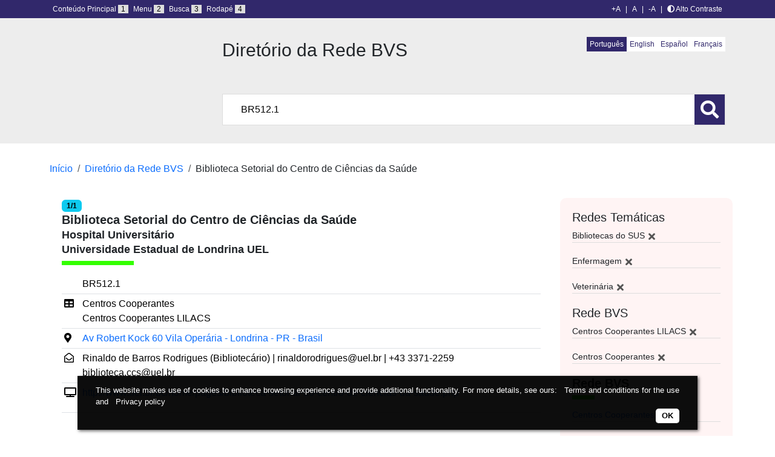

--- FILE ---
content_type: text/html; charset=UTF-8
request_url: https://bvsalud.org/centros/?q=BR512.1&filter=institution_thematic:%22BIBLIOSUS%22%20AND%20institution_thematic:%22Nursing%22%20AND%20institution_type:%22CooperatingCentersLILACS%22%20AND%20institution_type:%22CooperatingCenters%22%20AND%20institution_thematic:%22BVSVET%22
body_size: 11916
content:

<!DOCTYPE html>
<html lang="en">
<head>
    <meta charset="UTF-8">
    <meta name="viewport" content="width=device-width, initial-scale=1">
    <title>Diretório da Rede BVS</title>

            <!-- Global site tag (gtag.js) - Google Analytics -->
        <script async src="https://www.googletagmanager.com/gtag/js?id=G-FDL0X1S8MZ"></script>
        <script>
            window.dataLayer = window.dataLayer || [];
            function gtag(){dataLayer.push(arguments);}
            gtag('js', new Date());
            gtag('config', 'G-FDL0X1S8MZ');
        </script>
        <title>Diretório da Rede BVS | Portal Regional da BVS | Portal Regional da BVS</title>
<meta name='robots' content='max-image-preview:large' />
<link rel='dns-prefetch' href='//politicas.bireme.org' />
<link rel='dns-prefetch' href='//maxcdn.bootstrapcdn.com' />
<link rel='dns-prefetch' href='//use.fontawesome.com' />
<link rel='dns-prefetch' href='//fonts.googleapis.com' />
<link rel='dns-prefetch' href='//platserv.bvsalud.org' />
		<!-- This site uses the Google Analytics by MonsterInsights plugin v8.24.0 - Using Analytics tracking - https://www.monsterinsights.com/ -->
							<script src="//www.googletagmanager.com/gtag/js?id=G-FDL0X1S8MZ"  data-cfasync="false" data-wpfc-render="false" type="text/javascript" async></script>
			<script data-cfasync="false" data-wpfc-render="false" type="text/javascript">
				var mi_version = '8.24.0';
				var mi_track_user = true;
				var mi_no_track_reason = '';
								var MonsterInsightsDefaultLocations = {"page_location":"https:\/\/bvsalud.org\/centros\/?q=BR512.1&filter=institution_thematic:%22BIBLIOSUS%22%20AND%20institution_thematic:%22Nursing%22%20AND%20institution_type:%22CooperatingCentersLILACS%22%20AND%20institution_type:%22CooperatingCenters%22%20AND%20institution_thematic:%22BVSVET%22"};
				if ( typeof MonsterInsightsPrivacyGuardFilter === 'function' ) {
					var MonsterInsightsLocations = (typeof MonsterInsightsExcludeQuery === 'object') ? MonsterInsightsPrivacyGuardFilter( MonsterInsightsExcludeQuery ) : MonsterInsightsPrivacyGuardFilter( MonsterInsightsDefaultLocations );
				} else {
					var MonsterInsightsLocations = (typeof MonsterInsightsExcludeQuery === 'object') ? MonsterInsightsExcludeQuery : MonsterInsightsDefaultLocations;
				}

								var disableStrs = [
										'ga-disable-G-FDL0X1S8MZ',
									];

				/* Function to detect opted out users */
				function __gtagTrackerIsOptedOut() {
					for (var index = 0; index < disableStrs.length; index++) {
						if (document.cookie.indexOf(disableStrs[index] + '=true') > -1) {
							return true;
						}
					}

					return false;
				}

				/* Disable tracking if the opt-out cookie exists. */
				if (__gtagTrackerIsOptedOut()) {
					for (var index = 0; index < disableStrs.length; index++) {
						window[disableStrs[index]] = true;
					}
				}

				/* Opt-out function */
				function __gtagTrackerOptout() {
					for (var index = 0; index < disableStrs.length; index++) {
						document.cookie = disableStrs[index] + '=true; expires=Thu, 31 Dec 2099 23:59:59 UTC; path=/';
						window[disableStrs[index]] = true;
					}
				}

				if ('undefined' === typeof gaOptout) {
					function gaOptout() {
						__gtagTrackerOptout();
					}
				}
								window.dataLayer = window.dataLayer || [];

				window.MonsterInsightsDualTracker = {
					helpers: {},
					trackers: {},
				};
				if (mi_track_user) {
					function __gtagDataLayer() {
						dataLayer.push(arguments);
					}

					function __gtagTracker(type, name, parameters) {
						if (!parameters) {
							parameters = {};
						}

						if (parameters.send_to) {
							__gtagDataLayer.apply(null, arguments);
							return;
						}

						if (type === 'event') {
														parameters.send_to = monsterinsights_frontend.v4_id;
							var hookName = name;
							if (typeof parameters['event_category'] !== 'undefined') {
								hookName = parameters['event_category'] + ':' + name;
							}

							if (typeof MonsterInsightsDualTracker.trackers[hookName] !== 'undefined') {
								MonsterInsightsDualTracker.trackers[hookName](parameters);
							} else {
								__gtagDataLayer('event', name, parameters);
							}
							
						} else {
							__gtagDataLayer.apply(null, arguments);
						}
					}

					__gtagTracker('js', new Date());
					__gtagTracker('set', {
						'developer_id.dZGIzZG': true,
											});
					if ( MonsterInsightsLocations.page_location ) {
						__gtagTracker('set', MonsterInsightsLocations);
					}
										__gtagTracker('config', 'G-FDL0X1S8MZ', {"forceSSL":"true","page_path":'\/404.html?page=' + document.location.pathname + document.location.search + '&from=' + document.referrer} );
															window.gtag = __gtagTracker;										(function () {
						/* https://developers.google.com/analytics/devguides/collection/analyticsjs/ */
						/* ga and __gaTracker compatibility shim. */
						var noopfn = function () {
							return null;
						};
						var newtracker = function () {
							return new Tracker();
						};
						var Tracker = function () {
							return null;
						};
						var p = Tracker.prototype;
						p.get = noopfn;
						p.set = noopfn;
						p.send = function () {
							var args = Array.prototype.slice.call(arguments);
							args.unshift('send');
							__gaTracker.apply(null, args);
						};
						var __gaTracker = function () {
							var len = arguments.length;
							if (len === 0) {
								return;
							}
							var f = arguments[len - 1];
							if (typeof f !== 'object' || f === null || typeof f.hitCallback !== 'function') {
								if ('send' === arguments[0]) {
									var hitConverted, hitObject = false, action;
									if ('event' === arguments[1]) {
										if ('undefined' !== typeof arguments[3]) {
											hitObject = {
												'eventAction': arguments[3],
												'eventCategory': arguments[2],
												'eventLabel': arguments[4],
												'value': arguments[5] ? arguments[5] : 1,
											}
										}
									}
									if ('pageview' === arguments[1]) {
										if ('undefined' !== typeof arguments[2]) {
											hitObject = {
												'eventAction': 'page_view',
												'page_path': arguments[2],
											}
										}
									}
									if (typeof arguments[2] === 'object') {
										hitObject = arguments[2];
									}
									if (typeof arguments[5] === 'object') {
										Object.assign(hitObject, arguments[5]);
									}
									if ('undefined' !== typeof arguments[1].hitType) {
										hitObject = arguments[1];
										if ('pageview' === hitObject.hitType) {
											hitObject.eventAction = 'page_view';
										}
									}
									if (hitObject) {
										action = 'timing' === arguments[1].hitType ? 'timing_complete' : hitObject.eventAction;
										hitConverted = mapArgs(hitObject);
										__gtagTracker('event', action, hitConverted);
									}
								}
								return;
							}

							function mapArgs(args) {
								var arg, hit = {};
								var gaMap = {
									'eventCategory': 'event_category',
									'eventAction': 'event_action',
									'eventLabel': 'event_label',
									'eventValue': 'event_value',
									'nonInteraction': 'non_interaction',
									'timingCategory': 'event_category',
									'timingVar': 'name',
									'timingValue': 'value',
									'timingLabel': 'event_label',
									'page': 'page_path',
									'location': 'page_location',
									'title': 'page_title',
									'referrer' : 'page_referrer',
								};
								for (arg in args) {
																		if (!(!args.hasOwnProperty(arg) || !gaMap.hasOwnProperty(arg))) {
										hit[gaMap[arg]] = args[arg];
									} else {
										hit[arg] = args[arg];
									}
								}
								return hit;
							}

							try {
								f.hitCallback();
							} catch (ex) {
							}
						};
						__gaTracker.create = newtracker;
						__gaTracker.getByName = newtracker;
						__gaTracker.getAll = function () {
							return [];
						};
						__gaTracker.remove = noopfn;
						__gaTracker.loaded = true;
						window['__gaTracker'] = __gaTracker;
					})();
									} else {
										console.log("");
					(function () {
						function __gtagTracker() {
							return null;
						}

						window['__gtagTracker'] = __gtagTracker;
						window['gtag'] = __gtagTracker;
					})();
									}
			</script>
				<!-- / Google Analytics by MonsterInsights -->
		<script type="text/javascript">
/* <![CDATA[ */
window._wpemojiSettings = {"baseUrl":"https:\/\/s.w.org\/images\/core\/emoji\/14.0.0\/72x72\/","ext":".png","svgUrl":"https:\/\/s.w.org\/images\/core\/emoji\/14.0.0\/svg\/","svgExt":".svg","source":{"concatemoji":"https:\/\/bvsalud.org\/wp-includes\/js\/wp-emoji-release.min.js"}};
/*! This file is auto-generated */
!function(i,n){var o,s,e;function c(e){try{var t={supportTests:e,timestamp:(new Date).valueOf()};sessionStorage.setItem(o,JSON.stringify(t))}catch(e){}}function p(e,t,n){e.clearRect(0,0,e.canvas.width,e.canvas.height),e.fillText(t,0,0);var t=new Uint32Array(e.getImageData(0,0,e.canvas.width,e.canvas.height).data),r=(e.clearRect(0,0,e.canvas.width,e.canvas.height),e.fillText(n,0,0),new Uint32Array(e.getImageData(0,0,e.canvas.width,e.canvas.height).data));return t.every(function(e,t){return e===r[t]})}function u(e,t,n){switch(t){case"flag":return n(e,"\ud83c\udff3\ufe0f\u200d\u26a7\ufe0f","\ud83c\udff3\ufe0f\u200b\u26a7\ufe0f")?!1:!n(e,"\ud83c\uddfa\ud83c\uddf3","\ud83c\uddfa\u200b\ud83c\uddf3")&&!n(e,"\ud83c\udff4\udb40\udc67\udb40\udc62\udb40\udc65\udb40\udc6e\udb40\udc67\udb40\udc7f","\ud83c\udff4\u200b\udb40\udc67\u200b\udb40\udc62\u200b\udb40\udc65\u200b\udb40\udc6e\u200b\udb40\udc67\u200b\udb40\udc7f");case"emoji":return!n(e,"\ud83e\udef1\ud83c\udffb\u200d\ud83e\udef2\ud83c\udfff","\ud83e\udef1\ud83c\udffb\u200b\ud83e\udef2\ud83c\udfff")}return!1}function f(e,t,n){var r="undefined"!=typeof WorkerGlobalScope&&self instanceof WorkerGlobalScope?new OffscreenCanvas(300,150):i.createElement("canvas"),a=r.getContext("2d",{willReadFrequently:!0}),o=(a.textBaseline="top",a.font="600 32px Arial",{});return e.forEach(function(e){o[e]=t(a,e,n)}),o}function t(e){var t=i.createElement("script");t.src=e,t.defer=!0,i.head.appendChild(t)}"undefined"!=typeof Promise&&(o="wpEmojiSettingsSupports",s=["flag","emoji"],n.supports={everything:!0,everythingExceptFlag:!0},e=new Promise(function(e){i.addEventListener("DOMContentLoaded",e,{once:!0})}),new Promise(function(t){var n=function(){try{var e=JSON.parse(sessionStorage.getItem(o));if("object"==typeof e&&"number"==typeof e.timestamp&&(new Date).valueOf()<e.timestamp+604800&&"object"==typeof e.supportTests)return e.supportTests}catch(e){}return null}();if(!n){if("undefined"!=typeof Worker&&"undefined"!=typeof OffscreenCanvas&&"undefined"!=typeof URL&&URL.createObjectURL&&"undefined"!=typeof Blob)try{var e="postMessage("+f.toString()+"("+[JSON.stringify(s),u.toString(),p.toString()].join(",")+"));",r=new Blob([e],{type:"text/javascript"}),a=new Worker(URL.createObjectURL(r),{name:"wpTestEmojiSupports"});return void(a.onmessage=function(e){c(n=e.data),a.terminate(),t(n)})}catch(e){}c(n=f(s,u,p))}t(n)}).then(function(e){for(var t in e)n.supports[t]=e[t],n.supports.everything=n.supports.everything&&n.supports[t],"flag"!==t&&(n.supports.everythingExceptFlag=n.supports.everythingExceptFlag&&n.supports[t]);n.supports.everythingExceptFlag=n.supports.everythingExceptFlag&&!n.supports.flag,n.DOMReady=!1,n.readyCallback=function(){n.DOMReady=!0}}).then(function(){return e}).then(function(){var e;n.supports.everything||(n.readyCallback(),(e=n.source||{}).concatemoji?t(e.concatemoji):e.wpemoji&&e.twemoji&&(t(e.twemoji),t(e.wpemoji)))}))}((window,document),window._wpemojiSettings);
/* ]]> */
</script>
<link rel='stylesheet' id='dashicons-css' href='https://bvsalud.org/wp-includes/css/dashicons.min.css' type='text/css' media='all' />
<link rel='stylesheet' id='thickbox-css' href='https://bvsalud.org/wp-includes/js/thickbox/thickbox.css' type='text/css' media='all' />
<style id='wp-emoji-styles-inline-css' type='text/css'>

	img.wp-smiley, img.emoji {
		display: inline !important;
		border: none !important;
		box-shadow: none !important;
		height: 1em !important;
		width: 1em !important;
		margin: 0 0.07em !important;
		vertical-align: -0.1em !important;
		background: none !important;
		padding: 0 !important;
	}
</style>
<link rel='stylesheet' id='wp-block-library-css' href='https://bvsalud.org/wp-includes/css/dist/block-library/style.min.css' type='text/css' media='all' />
<style id='classic-theme-styles-inline-css' type='text/css'>
/*! This file is auto-generated */
.wp-block-button__link{color:#fff;background-color:#32373c;border-radius:9999px;box-shadow:none;text-decoration:none;padding:calc(.667em + 2px) calc(1.333em + 2px);font-size:1.125em}.wp-block-file__button{background:#32373c;color:#fff;text-decoration:none}
</style>
<style id='global-styles-inline-css' type='text/css'>
body{--wp--preset--color--black: #000000;--wp--preset--color--cyan-bluish-gray: #abb8c3;--wp--preset--color--white: #ffffff;--wp--preset--color--pale-pink: #f78da7;--wp--preset--color--vivid-red: #cf2e2e;--wp--preset--color--luminous-vivid-orange: #ff6900;--wp--preset--color--luminous-vivid-amber: #fcb900;--wp--preset--color--light-green-cyan: #7bdcb5;--wp--preset--color--vivid-green-cyan: #00d084;--wp--preset--color--pale-cyan-blue: #8ed1fc;--wp--preset--color--vivid-cyan-blue: #0693e3;--wp--preset--color--vivid-purple: #9b51e0;--wp--preset--gradient--vivid-cyan-blue-to-vivid-purple: linear-gradient(135deg,rgba(6,147,227,1) 0%,rgb(155,81,224) 100%);--wp--preset--gradient--light-green-cyan-to-vivid-green-cyan: linear-gradient(135deg,rgb(122,220,180) 0%,rgb(0,208,130) 100%);--wp--preset--gradient--luminous-vivid-amber-to-luminous-vivid-orange: linear-gradient(135deg,rgba(252,185,0,1) 0%,rgba(255,105,0,1) 100%);--wp--preset--gradient--luminous-vivid-orange-to-vivid-red: linear-gradient(135deg,rgba(255,105,0,1) 0%,rgb(207,46,46) 100%);--wp--preset--gradient--very-light-gray-to-cyan-bluish-gray: linear-gradient(135deg,rgb(238,238,238) 0%,rgb(169,184,195) 100%);--wp--preset--gradient--cool-to-warm-spectrum: linear-gradient(135deg,rgb(74,234,220) 0%,rgb(151,120,209) 20%,rgb(207,42,186) 40%,rgb(238,44,130) 60%,rgb(251,105,98) 80%,rgb(254,248,76) 100%);--wp--preset--gradient--blush-light-purple: linear-gradient(135deg,rgb(255,206,236) 0%,rgb(152,150,240) 100%);--wp--preset--gradient--blush-bordeaux: linear-gradient(135deg,rgb(254,205,165) 0%,rgb(254,45,45) 50%,rgb(107,0,62) 100%);--wp--preset--gradient--luminous-dusk: linear-gradient(135deg,rgb(255,203,112) 0%,rgb(199,81,192) 50%,rgb(65,88,208) 100%);--wp--preset--gradient--pale-ocean: linear-gradient(135deg,rgb(255,245,203) 0%,rgb(182,227,212) 50%,rgb(51,167,181) 100%);--wp--preset--gradient--electric-grass: linear-gradient(135deg,rgb(202,248,128) 0%,rgb(113,206,126) 100%);--wp--preset--gradient--midnight: linear-gradient(135deg,rgb(2,3,129) 0%,rgb(40,116,252) 100%);--wp--preset--font-size--small: 13px;--wp--preset--font-size--medium: 20px;--wp--preset--font-size--large: 36px;--wp--preset--font-size--x-large: 42px;--wp--preset--spacing--20: 0.44rem;--wp--preset--spacing--30: 0.67rem;--wp--preset--spacing--40: 1rem;--wp--preset--spacing--50: 1.5rem;--wp--preset--spacing--60: 2.25rem;--wp--preset--spacing--70: 3.38rem;--wp--preset--spacing--80: 5.06rem;--wp--preset--shadow--natural: 6px 6px 9px rgba(0, 0, 0, 0.2);--wp--preset--shadow--deep: 12px 12px 50px rgba(0, 0, 0, 0.4);--wp--preset--shadow--sharp: 6px 6px 0px rgba(0, 0, 0, 0.2);--wp--preset--shadow--outlined: 6px 6px 0px -3px rgba(255, 255, 255, 1), 6px 6px rgba(0, 0, 0, 1);--wp--preset--shadow--crisp: 6px 6px 0px rgba(0, 0, 0, 1);}:where(.is-layout-flex){gap: 0.5em;}:where(.is-layout-grid){gap: 0.5em;}body .is-layout-flow > .alignleft{float: left;margin-inline-start: 0;margin-inline-end: 2em;}body .is-layout-flow > .alignright{float: right;margin-inline-start: 2em;margin-inline-end: 0;}body .is-layout-flow > .aligncenter{margin-left: auto !important;margin-right: auto !important;}body .is-layout-constrained > .alignleft{float: left;margin-inline-start: 0;margin-inline-end: 2em;}body .is-layout-constrained > .alignright{float: right;margin-inline-start: 2em;margin-inline-end: 0;}body .is-layout-constrained > .aligncenter{margin-left: auto !important;margin-right: auto !important;}body .is-layout-constrained > :where(:not(.alignleft):not(.alignright):not(.alignfull)){max-width: var(--wp--style--global--content-size);margin-left: auto !important;margin-right: auto !important;}body .is-layout-constrained > .alignwide{max-width: var(--wp--style--global--wide-size);}body .is-layout-flex{display: flex;}body .is-layout-flex{flex-wrap: wrap;align-items: center;}body .is-layout-flex > *{margin: 0;}body .is-layout-grid{display: grid;}body .is-layout-grid > *{margin: 0;}:where(.wp-block-columns.is-layout-flex){gap: 2em;}:where(.wp-block-columns.is-layout-grid){gap: 2em;}:where(.wp-block-post-template.is-layout-flex){gap: 1.25em;}:where(.wp-block-post-template.is-layout-grid){gap: 1.25em;}.has-black-color{color: var(--wp--preset--color--black) !important;}.has-cyan-bluish-gray-color{color: var(--wp--preset--color--cyan-bluish-gray) !important;}.has-white-color{color: var(--wp--preset--color--white) !important;}.has-pale-pink-color{color: var(--wp--preset--color--pale-pink) !important;}.has-vivid-red-color{color: var(--wp--preset--color--vivid-red) !important;}.has-luminous-vivid-orange-color{color: var(--wp--preset--color--luminous-vivid-orange) !important;}.has-luminous-vivid-amber-color{color: var(--wp--preset--color--luminous-vivid-amber) !important;}.has-light-green-cyan-color{color: var(--wp--preset--color--light-green-cyan) !important;}.has-vivid-green-cyan-color{color: var(--wp--preset--color--vivid-green-cyan) !important;}.has-pale-cyan-blue-color{color: var(--wp--preset--color--pale-cyan-blue) !important;}.has-vivid-cyan-blue-color{color: var(--wp--preset--color--vivid-cyan-blue) !important;}.has-vivid-purple-color{color: var(--wp--preset--color--vivid-purple) !important;}.has-black-background-color{background-color: var(--wp--preset--color--black) !important;}.has-cyan-bluish-gray-background-color{background-color: var(--wp--preset--color--cyan-bluish-gray) !important;}.has-white-background-color{background-color: var(--wp--preset--color--white) !important;}.has-pale-pink-background-color{background-color: var(--wp--preset--color--pale-pink) !important;}.has-vivid-red-background-color{background-color: var(--wp--preset--color--vivid-red) !important;}.has-luminous-vivid-orange-background-color{background-color: var(--wp--preset--color--luminous-vivid-orange) !important;}.has-luminous-vivid-amber-background-color{background-color: var(--wp--preset--color--luminous-vivid-amber) !important;}.has-light-green-cyan-background-color{background-color: var(--wp--preset--color--light-green-cyan) !important;}.has-vivid-green-cyan-background-color{background-color: var(--wp--preset--color--vivid-green-cyan) !important;}.has-pale-cyan-blue-background-color{background-color: var(--wp--preset--color--pale-cyan-blue) !important;}.has-vivid-cyan-blue-background-color{background-color: var(--wp--preset--color--vivid-cyan-blue) !important;}.has-vivid-purple-background-color{background-color: var(--wp--preset--color--vivid-purple) !important;}.has-black-border-color{border-color: var(--wp--preset--color--black) !important;}.has-cyan-bluish-gray-border-color{border-color: var(--wp--preset--color--cyan-bluish-gray) !important;}.has-white-border-color{border-color: var(--wp--preset--color--white) !important;}.has-pale-pink-border-color{border-color: var(--wp--preset--color--pale-pink) !important;}.has-vivid-red-border-color{border-color: var(--wp--preset--color--vivid-red) !important;}.has-luminous-vivid-orange-border-color{border-color: var(--wp--preset--color--luminous-vivid-orange) !important;}.has-luminous-vivid-amber-border-color{border-color: var(--wp--preset--color--luminous-vivid-amber) !important;}.has-light-green-cyan-border-color{border-color: var(--wp--preset--color--light-green-cyan) !important;}.has-vivid-green-cyan-border-color{border-color: var(--wp--preset--color--vivid-green-cyan) !important;}.has-pale-cyan-blue-border-color{border-color: var(--wp--preset--color--pale-cyan-blue) !important;}.has-vivid-cyan-blue-border-color{border-color: var(--wp--preset--color--vivid-cyan-blue) !important;}.has-vivid-purple-border-color{border-color: var(--wp--preset--color--vivid-purple) !important;}.has-vivid-cyan-blue-to-vivid-purple-gradient-background{background: var(--wp--preset--gradient--vivid-cyan-blue-to-vivid-purple) !important;}.has-light-green-cyan-to-vivid-green-cyan-gradient-background{background: var(--wp--preset--gradient--light-green-cyan-to-vivid-green-cyan) !important;}.has-luminous-vivid-amber-to-luminous-vivid-orange-gradient-background{background: var(--wp--preset--gradient--luminous-vivid-amber-to-luminous-vivid-orange) !important;}.has-luminous-vivid-orange-to-vivid-red-gradient-background{background: var(--wp--preset--gradient--luminous-vivid-orange-to-vivid-red) !important;}.has-very-light-gray-to-cyan-bluish-gray-gradient-background{background: var(--wp--preset--gradient--very-light-gray-to-cyan-bluish-gray) !important;}.has-cool-to-warm-spectrum-gradient-background{background: var(--wp--preset--gradient--cool-to-warm-spectrum) !important;}.has-blush-light-purple-gradient-background{background: var(--wp--preset--gradient--blush-light-purple) !important;}.has-blush-bordeaux-gradient-background{background: var(--wp--preset--gradient--blush-bordeaux) !important;}.has-luminous-dusk-gradient-background{background: var(--wp--preset--gradient--luminous-dusk) !important;}.has-pale-ocean-gradient-background{background: var(--wp--preset--gradient--pale-ocean) !important;}.has-electric-grass-gradient-background{background: var(--wp--preset--gradient--electric-grass) !important;}.has-midnight-gradient-background{background: var(--wp--preset--gradient--midnight) !important;}.has-small-font-size{font-size: var(--wp--preset--font-size--small) !important;}.has-medium-font-size{font-size: var(--wp--preset--font-size--medium) !important;}.has-large-font-size{font-size: var(--wp--preset--font-size--large) !important;}.has-x-large-font-size{font-size: var(--wp--preset--font-size--x-large) !important;}
.wp-block-navigation a:where(:not(.wp-element-button)){color: inherit;}
:where(.wp-block-post-template.is-layout-flex){gap: 1.25em;}:where(.wp-block-post-template.is-layout-grid){gap: 1.25em;}
:where(.wp-block-columns.is-layout-flex){gap: 2em;}:where(.wp-block-columns.is-layout-grid){gap: 2em;}
.wp-block-pullquote{font-size: 1.5em;line-height: 1.6;}
</style>
<link rel='stylesheet' id='fontawesome-css' href='https://use.fontawesome.com/releases/v5.8.1/css/all.css' type='text/css' media='all' />
<link rel='stylesheet' id='accessibility-wp-plugin-css' href='https://bvsalud.org/wp-content/plugins/accessibility-wp-plugin-main/public/css/accessibility-wp-plugin-public.css' type='text/css' media='all' />
<link rel='stylesheet' id='crellyslider.min-css' href='https://bvsalud.org/wp-content/plugins/crelly-slider/css/crellyslider.min.css' type='text/css' media='all' />
<link rel='stylesheet' id='wp_calendar_css-css' href='https://bvsalud.org/wp-content/plugins/direve/calendar/css/wp_calendar.css' type='text/css' media='all' />
<link rel='stylesheet' id='bootstrap-css' href='https://bvsalud.org/wp-content/themes/portal-regional/css/bootstrap.min.css' type='text/css' media='all' />
<link rel='stylesheet' id='bootstrap-icons-css' href='https://bvsalud.org/wp-content/themes/portal-regional/css/bootstrap-icons-1.10.5/font/bootstrap-icons.css' type='text/css' media='all' />
<link rel='stylesheet' id='slick-css' href='https://bvsalud.org/wp-content/themes/portal-regional/css/slick.css' type='text/css' media='all' />
<link rel='stylesheet' id='slick-theme-css' href='https://bvsalud.org/wp-content/themes/portal-regional/css/slick-theme.css' type='text/css' media='all' />
<link rel='stylesheet' id='aos-css' href='https://bvsalud.org/wp-content/themes/portal-regional/css/aos.css' type='text/css' media='all' />
<link rel='stylesheet' id='style-css' href='https://bvsalud.org/wp-content/themes/portal-regional/css/style.css' type='text/css' media='all' />
<link rel='stylesheet' id='upw_theme_standard-css' href='https://bvsalud.org/wp-content/plugins/ultimate-posts-widget/css/upw-theme-standard.min.css' type='text/css' media='all' />
<link rel='stylesheet' id='style-centers-css' href='https://bvsalud.org/wp-content/plugins/centers/template/css/style.css' type='text/css' media='all' />
<link rel='stylesheet' id='accessibility-css' href='https://bvsalud.org/wp-content/plugins/centers/template/css/accessibility.css' type='text/css' media='all' />
<link rel='stylesheet' id='fontgoogle-css' href='//fonts.googleapis.com/css?family=Source+Sans+Pro%3A300%2C400%2C600%2C900' type='text/css' media='all' />
<link rel='stylesheet' id='bootstrap-iso-css' href='https://platserv.bvsalud.org/client/vendors/bootstrap/dist/css/bootstrap-iso.css' type='text/css' media='all' />
<link rel='stylesheet' id='servplat-style-css' href='https://platserv.bvsalud.org/client/css/plugin.css' type='text/css' media='all' />
<link rel='stylesheet' id='font-awesome-css' href='https://maxcdn.bootstrapcdn.com/font-awesome/4.7.0/css/font-awesome.min.css' type='text/css' media='all' />
<style id='isimb-6310-head-css-inline-css' type='text/css'>
.isimb-6310-main-svg, .isimb-6310-hover-content, .isimb-6310-modal-content{display: none}
</style>
<script type="text/javascript" src="https://bvsalud.org/wp-includes/js/jquery/jquery.min.js" id="jquery-core-js"></script>
<script type="text/javascript" src="https://bvsalud.org/wp-includes/js/jquery/jquery-migrate.min.js" id="jquery-migrate-js"></script>
<script type="text/javascript" id="jquery-js-before">
/* <![CDATA[ */
const cc_script_vars = {"ajaxurl":"https:\/\/bvsalud.org\/wp-admin\/admin-ajax.php","ajaxnonce":"3b2a2abc7e"}
/* ]]> */
</script>
<script type="text/javascript" src="https://bvsalud.org/wp-content/plugins/google-analytics-for-wordpress/assets/js/frontend-gtag.min.js" id="monsterinsights-frontend-script-js"></script>
<script data-cfasync="false" data-wpfc-render="false" type="text/javascript" id='monsterinsights-frontend-script-js-extra'>/* <![CDATA[ */
var monsterinsights_frontend = {"js_events_tracking":"true","download_extensions":"doc,pdf,ppt,zip,xls,docx,pptx,xlsx","inbound_paths":"[]","home_url":"https:\/\/bvsalud.org","hash_tracking":"false","v4_id":"G-FDL0X1S8MZ"};/* ]]> */
</script>
<script type="text/javascript" src="https://politicas.bireme.org/cookiebar/cookiebar-latest.js" id="cookiebar-js"></script>
<script type="text/javascript" id="accessibility-wp-plugin-js-extra">
/* <![CDATA[ */
var accessibility_script_vars = {"main_content":"#main_container","site_menu":"#nav","search_form":"#fieldSearch","site_footer":"#footer","font_size":"","contrast":""};
/* ]]> */
</script>
<script type="text/javascript" src="https://bvsalud.org/wp-content/plugins/accessibility-wp-plugin-main/public/js/accessibility-wp-plugin-public.js" id="accessibility-wp-plugin-js"></script>
<script type="text/javascript" src="https://bvsalud.org/wp-includes/js/jquery/ui/core.min.js" id="jquery-ui-core-js"></script>
<script type="text/javascript" src="https://bvsalud.org/wp-content/plugins/crelly-slider/js/jquery.crellyslider.min.js" id="jquery.crellyslider.min-js"></script>
<script type="text/javascript" src="https://bvsalud.org/wp-content/plugins/direve/calendar/js/jquery.ui.datepicker-pt.js" id="wp_calendar_datepicker-pt-js"></script>
<script type="text/javascript" src="https://bvsalud.org/wp-content/plugins/direve/calendar/js/jquery.ui.datepicker.js" id="wp_calendar_datepicker-js"></script>
<script type="text/javascript" id="wp_calendar_js-js-extra">
/* <![CDATA[ */
var wpCalendarObj = {"ajaxurl":"https:\/\/bvsalud.org\/wp-admin\/admin-ajax.php","plugin_url":"https:\/\/bvsalud.org\/wp-content\/plugins\/direve\/calendar"};
/* ]]> */
</script>
<script type="text/javascript" src="https://bvsalud.org/wp-content/plugins/direve/calendar/js/wp_calendar.js" id="wp_calendar_js-js"></script>
<link rel="https://api.w.org/" href="https://bvsalud.org/wp-json/" /><link rel="EditURI" type="application/rsd+xml" title="RSD" href="https://bvsalud.org/xmlrpc.php?rsd" />


<script type="text/javascript">
  var _gaq = _gaq || [];
  _gaq.push(['_setAccount', 'UA-39600115-1']);
  _gaq.push(['_trackPageview']);

  (function() {
    var ga = document.createElement('script'); ga.type = 'text/javascript'; ga.async = true;
    ga.src = ('https:' == document.location.protocol ? 'https://ssl' : 'http://www') + '.google-analytics.com/ga.js';
    var s = document.getElementsByTagName('script')[0]; s.parentNode.insertBefore(ga, s);
  })();

</script>

        <style>
            #calendar_wrap .ui-datepicker-prev span {background: url("https://bvsalud.org/wp-content/plugins/direve/calendar/images/arrow-new.png") no-repeat scroll 0 0 transparent;}
            #calendar_wrap .ui-datepicker-prev span:hover {background: url("https://bvsalud.org/wp-content/plugins/direve/calendar/images/arrow-prev-hover.png") no-repeat scroll 0 0 transparent;}
            #calendar_wrap .ui-datepicker-next span {background: url("https://bvsalud.org/wp-content/plugins/direve/calendar/images/arrow-new2.png") no-repeat scroll 0 0 transparent;}
            #calendar_wrap .ui-datepicker-next span:hover {background: url("https://bvsalud.org/wp-content/plugins/direve/calendar/images/arrow-next-hover.png") no-repeat scroll 0 0 transparent;}
        </style>
            
    <script type="text/javascript">
        var ajaxurl = 'https://bvsalud.org/wp-admin/admin-ajax.php';
    </script>

		<script>
		(function(h,o,t,j,a,r){
			h.hj=h.hj||function(){(h.hj.q=h.hj.q||[]).push(arguments)};
			h._hjSettings={hjid:4990982,hjsv:5};
			a=o.getElementsByTagName('head')[0];
			r=o.createElement('script');r.async=1;
			r.src=t+h._hjSettings.hjid+j+h._hjSettings.hjsv;
			a.appendChild(r);
		})(window,document,'//static.hotjar.com/c/hotjar-','.js?sv=');
		</script>
		<link rel="icon" href="https://bvsalud.org/wp-content/uploads/2020/08/favicon.jpg" sizes="32x32" />
<link rel="icon" href="https://bvsalud.org/wp-content/uploads/2020/08/favicon.jpg" sizes="192x192" />
<link rel="apple-touch-icon" href="https://bvsalud.org/wp-content/uploads/2020/08/favicon.jpg" />
<meta name="msapplication-TileImage" content="https://bvsalud.org/wp-content/uploads/2020/08/favicon.jpg" />
		<style type="text/css" id="wp-custom-css">
			#nav .active{
	background:#238b8e;
}

#nav .dropdown-menu .active{
background: #ffffff;
}
.btn-outline-primary:hover,
.btn-primary:hover{
	background: #31286b!important;
}
#social{
	display:none;
}
.wp-block-button__link:hover{
	background:#238b8e!important;
}
.btn-accordion:hover{
	opacity:.8;
}
.btn-accordion .active{
	background: #fff!important;
	border:2px solid #238B8E!important;
	color: #238B8E;
}
.box-apoio a:hover{
	color: #238b8e;
	opacity: .8;
}
.bt-active:hover, .bt-active1>a:hover{
	color: #fff!important;
	background-color: #71b3b5!important;
}
@media (max-width:992px){
	#nav{
		padding:10px;
		z-index:9999!important;
		padding: 5px 10px 0 10px;
	}
	#nav .active{
		padding-left: 10px;
	}
	#lilacs p, #decs p, #lilacs figure, #decs figure{
		text-align:left!important;
	}
}
.wp-block-details summary{
	text-align:right;
}
.outras-instancia summary{
	text-align:left!important;
	background:red!important;
}
.ewd-ufaq-faq-title .ewd-ufaq-post-margin-symbol span{
	font-family: 'ewd-toggle-icon'!important;
}

#nav .nav-link{
	padding-left:20px;
	padding-right:20px;
}
#lang a{
	 font-size: .7rem;	
}
#lang .current-lang a{
    background: #e1e1e1;
    color: #31286b;  
}
#inputGroupFileAddon03{
    align-items: center;
    display: flex;
    gap:10px;
	font-size:18px
}
@media (max-width:992px){
		#nav{
		position:sticky;
		top:0;
			z-index:10
	}
	.navbar-toggler{
		margin-bottom:10px
	}
}
@media (max-width:768px){
	#search{
		    padding: 20px 0px 20px 20px;
	}
	.search-option a{
			display:inline-block;
			font-size:.8rem;
			margin-right:5px;
		}
}		</style>
		</head>
<body>

<!-- Topo -->
<section id="barAcessibilidade">
    <div class="container">
        <div class="row">
            <div class="col-md-6" id="acessibilidadeTutorial">
                <a href="#main_container" tabindex="1">Conteúdo Principal <span class="hiddenMobile">1</span></a>
                <a href="#nav" tabindex="2">Menu <span class="hiddenMobile">2</span></a>
                <a href="#fieldSearch" tabindex="3" id="accessibilitySearch">Busca <span class="hiddenMobile">3</span></a>
                <a href="#footer" tabindex="4">Rodapé <span class="hiddenMobile">4</span></a>
            </div>
            <div class="col-md-6" id="acessibilidadeFontes">
                <a href="#!" id="fontPlus"  tabindex="5">+A</a> |
                <a href="#!" id="fontNormal"  tabindex="6">A</a> |
                <a href="#!" id="fontLess"  tabindex="7">-A</a> |
                <a href="#!" id="contraste"  tabindex="8"><i class="fas fa-adjust"></i> Alto Contraste</a> <!--|
                <a href="#" id="acessibilidade" class="" tabindex="9" href="docAcessibilidade.php"><i class="fas fa-wheelchair"></i> Accessiblity</a-->
            </div>
        </div>
    </div>
</section>	<!-- Topo -->

<header id="header">
    <div class="container">
        <div class="row">
            <div class="col-md-3" id="logo">
                <a href="index.php"><img src="http://logos.bireme.org/img/pt/bvs_color.svg" alt="" class="img-fluid imgBlack" ></a>
            </div>
            <div class="col-md-9">
                <div id="titleMain" class="float-left">
                    <div class="titleMain1">Diretório da Rede BVS</div>
                </div>
                                <div class="lang">
                    <ul>
                        <li><a href="" class="active">Português</a></li></li><li><a href="https://bvsalud.org/en/centros">English</a></li></li><li><a href="https://bvsalud.org/es/centros">Español</a></li></li><li><a href="https://bvsalud.org/fr/centros">Français</a></li></li>                    </ul>
                </div>
                            <div class="clearfix"></div>
                <div class="headerSearch" >
                    <form action="?results">
                        <input type="hidden" name="lang" id="lang" value="pt">
                        <div class="row">
                            <div class="col-md-10 inputBoxSearch">
                                <input type="text" name="q" id="fieldSearch" placeholder="Buscar" value="BR512.1">
                                <a id="speakBtn" href="#"><i class="fas fa-microphone-alt"></i></a>
                            </div>
                            <div class="col-md-2 btnBoxSearch">
                                <button type="submit">
                                    <i class="fas fa-search"></i>
                                    <span class="textBTSearch">Buscar</span>
                                </button>
                            </div>
                        </div>
                    </form>
                </div>
            </div>
        </div>
    </div>
</header>

<section class="container" id="main_container">
    <nav>
        <ol class="breadcrumb">
            <li class="breadcrumb-item">
                <a href="https://bvsalud.org/centros">Início</a>
            </li>
            <li class="breadcrumb-item">
                <a href="https://bvsalud.org/centros/">Diretório da Rede BVS</a>
            </li>
            <li class="breadcrumb-item" aria-current="page">
                Biblioteca Setorial do Centro de Ciências da Saúde            </li>
        </ol>
    </nav>

	<div class="row">
		<div class="col-12 col-md-8 col-lg-9">
            <div class="row">
                <article class="col-lg-12"><div class="box1"><span class="badge text-bg-info">1/1</span><h3 class="box1Title">Biblioteca Setorial do Centro de Ciências da Saúde<br/><small>Hospital Universitário<br/>Universidade Estadual de Londrina    UEL<br/></small></h3><table class="table table-sm "><tr>  <td width="30px"></td>  <td>BR512.1</td></tr><tr>  <td valign="top"><i class="fas fa-table"></i></td>    <td>Centros Cooperantes<br/>Centros Cooperantes LILACS<br/>   </td></tr><tr>    <td valign="top"><i class="fas fa-map-marker-alt"></i></td>    <td>      <a href="https://www.google.com/maps/search/Av Robert Kock 60 Vila Operária - Londrina - PR - Brasil" target="_blank">Av Robert Kock 60 Vila Operária - Londrina - PR - Brasil</a>    </td></tr><tr>    <td valign="top"><i class="far fa-envelope-open"></i></td>    <td>Rinaldo de Barros Rodrigues (Bibliotecário) | rinaldorodrigues@uel.br | +43 3371-2259<br/>biblioteca.ccs@uel.br<br/></td></tr><tr>	<td valign="top"><i class="fas fa-tv"></i></td>  <td><p><a href="http://www.uel.br/bc/home/pages/biblioteca-setorial-do-centro-de-ciencias-da-saude.php" target="_blank">http://www.uel.br/bc/home/pages/biblioteca-setorial-do-centro-de-ciencias-da-saude.php</a></p></td></tr></table></div></article>
            </div> <!-- /row results area -->
            <hr>
            <nav aria-label="Page navigation example"><ul class="pagination justify-content-center"><li class="page-item disabled"><a class="page-link" href="#">&laquo;&laquo;</a></li><li class="page-item disabled"><a class="page-link" href="#"> &laquo; </a></li><li class="page-item active"><a class="page-link" href="#">1</a></li><li class="page-item disabled"><a class="page-link" href="#">&raquo;</a></li><li class="page-item disabled"><a class="page-link" href="#"> &raquo;&raquo; </a></li></ul></nav>        </div> <!-- /col results area -->


        <div class="col-md-4 col-lg-3" id="filterRight">
            <div class="boxFilter">
                                    <form method="get" name="searchFilter" id="formFilters" action="?results">
                        <input type="hidden" name="lang" id="lang" value="pt">
                        <input type="hidden" name="q" id="query" value="BR512.1" >
                        <input type="hidden" name="filter" id="filter" value="" >

                                                                                    <h5>Redes Temáticas</h5>
                                <ul>
                                                                    <input type="hidden" name="apply_filter" class="apply_filter"
                                            id="6ed4b1512090a0e828be32f588fcf0ad" value='institution_thematic:"BIBLIOSUS"' >
                                    <li>
                                        <span class="filter-item">
                                            Bibliotecas do SUS                                        </span>
                                        <span class="filter-item-del">
                                            <a href="javascript:remove_filter('6ed4b1512090a0e828be32f588fcf0ad')">
                                                <img src="https://bvsalud.org/wp-content/plugins/centers/template/images/del.png">
                                            </a>
                                        </span>
                                    </li>
                                                                    <input type="hidden" name="apply_filter" class="apply_filter"
                                            id="c1311fa3447790f02b8e9181846c2205" value='institution_thematic:"Nursing"' >
                                    <li>
                                        <span class="filter-item">
                                            Enfermagem                                        </span>
                                        <span class="filter-item-del">
                                            <a href="javascript:remove_filter('c1311fa3447790f02b8e9181846c2205')">
                                                <img src="https://bvsalud.org/wp-content/plugins/centers/template/images/del.png">
                                            </a>
                                        </span>
                                    </li>
                                                                    <input type="hidden" name="apply_filter" class="apply_filter"
                                            id="0dd0d148d613e609b6659ff85d7befd1" value='institution_thematic:"BVSVET"' >
                                    <li>
                                        <span class="filter-item">
                                            Veterinária                                        </span>
                                        <span class="filter-item-del">
                                            <a href="javascript:remove_filter('0dd0d148d613e609b6659ff85d7befd1')">
                                                <img src="https://bvsalud.org/wp-content/plugins/centers/template/images/del.png">
                                            </a>
                                        </span>
                                    </li>
                                                                </ul>
                                                                                                                <h5>Rede BVS</h5>
                                <ul>
                                                                    <input type="hidden" name="apply_filter" class="apply_filter"
                                            id="2bed2504b37cceb5bfbccf3738b73af8" value='institution_type:"CooperatingCentersLILACS"' >
                                    <li>
                                        <span class="filter-item">
                                            Centros Cooperantes LILACS                                        </span>
                                        <span class="filter-item-del">
                                            <a href="javascript:remove_filter('2bed2504b37cceb5bfbccf3738b73af8')">
                                                <img src="https://bvsalud.org/wp-content/plugins/centers/template/images/del.png">
                                            </a>
                                        </span>
                                    </li>
                                                                    <input type="hidden" name="apply_filter" class="apply_filter"
                                            id="c486bd8352078b87a8235c0bbdbb5e10" value='institution_type:"CooperatingCenters"' >
                                    <li>
                                        <span class="filter-item">
                                            Centros Cooperantes                                        </span>
                                        <span class="filter-item-del">
                                            <a href="javascript:remove_filter('c486bd8352078b87a8235c0bbdbb5e10')">
                                                <img src="https://bvsalud.org/wp-content/plugins/centers/template/images/del.png">
                                            </a>
                                        </span>
                                    </li>
                                                                </ul>
                                                                        </form>
                
                <section>
                    <h5 class="box1Title">Rede BVS</h5>
                    <ul class="filter-list">
                                                    <li class="cat-item">
                                                                <a href='?q=BR512.1&filter=institution_type:"CooperatingCenters" AND institution_thematic:"BIBLIOSUS" AND institution_thematic:"Nursing" AND institution_type:"CooperatingCentersLILACS" AND institution_type:"CooperatingCenters" AND institution_thematic:"BVSVET"'>Centros Cooperantes</a>
                                <span class="cat-item-count">(1)</span>
                            </li>
                                                    <li class="cat-item">
                                                                <a href='?q=BR512.1&filter=institution_type:"CooperatingCentersLILACS" AND institution_thematic:"BIBLIOSUS" AND institution_thematic:"Nursing" AND institution_type:"CooperatingCentersLILACS" AND institution_type:"CooperatingCenters" AND institution_thematic:"BVSVET"'>Centros Cooperantes LILACS</a>
                                <span class="cat-item-count">(1)</span>
                            </li>
                                            </ul>
                </section>

                                    <section>
                        <h5 class="box1Title">Redes Temáticas</h5>
                        <ul class="filter-list">
                                                                                            <li class="cat-item">
                                    <a href='?q=BR512.1&filter=institution_thematic:"BIBLIOSUS" AND institution_thematic:"BIBLIOSUS" AND institution_thematic:"Nursing" AND institution_type:"CooperatingCentersLILACS" AND institution_type:"CooperatingCenters" AND institution_thematic:"BVSVET"'>Bibliotecas do SUS</a>
                                    <span class="cat-item-count">(1)</span>
                                </li>
                                                                                            <li class="cat-item">
                                    <a href='?q=BR512.1&filter=institution_thematic:"Nursing" AND institution_thematic:"BIBLIOSUS" AND institution_thematic:"Nursing" AND institution_type:"CooperatingCentersLILACS" AND institution_type:"CooperatingCenters" AND institution_thematic:"BVSVET"'>Enfermagem</a>
                                    <span class="cat-item-count">(1)</span>
                                </li>
                                                                                            <li class="cat-item">
                                    <a href='?q=BR512.1&filter=institution_thematic:"BVSVET" AND institution_thematic:"BIBLIOSUS" AND institution_thematic:"Nursing" AND institution_type:"CooperatingCentersLILACS" AND institution_type:"CooperatingCenters" AND institution_thematic:"BVSVET"'>Veterinária</a>
                                    <span class="cat-item-count">(1)</span>
                                </li>
                                                    </ul>
                    </section>
                
                                    <section>
                        <h5 class="box1Title">País</h5>
                        <ul class="filter-list">
                                                                                            <li class="cat-item">
                                    <a href='?q=BR512.1&filter=country:"en^Brazil|pt-br^Brasil|es^Brasil|fr^Brézil" AND institution_thematic:"BIBLIOSUS" AND institution_thematic:"Nursing" AND institution_type:"CooperatingCentersLILACS" AND institution_type:"CooperatingCenters" AND institution_thematic:"BVSVET"'>Brasil</a>
                                    <span class="cat-item-count">(1)</span>
                                </li>
                                                    </ul>
                                            </section>
                            </div>
        </div>
    </div>
</section>

<script type="text/javascript">
    jQuery(function ($) {
        $(document).on( "click", ".btn-ajax", function(e) {
            e.preventDefault();

            var _this = $(this);
            var fb = $(this).data('fb');
            var cluster = $(this).data('cluster');

            $(this).hide();
            $(this).next('.loading').show();

            $.ajax({
                type: "POST",
                url: cc_script_vars.ajaxurl,
                data: {
                    action: 'centers_show_more_clusters',
                    lang: '',
                    site_lang: 'pt-br',
                    query: 'BR512.1',
                    filter: '(user:rede$ OR cat:editor$ OR user:medcarib$) AND institution_thematic:"BIBLIOSUS" AND institution_thematic:"Nursing" AND institution_type:"CooperatingCentersLILACS" AND institution_type:"CooperatingCenters" AND institution_thematic:"BVSVET"',
                    uf: 'institution_thematic:"BIBLIOSUS" AND institution_thematic:"Nursing" AND institution_type:"CooperatingCentersLILACS" AND institution_type:"CooperatingCenters" AND institution_thematic:"BVSVET"',
                    cluster: cluster,
                    fb: fb
                },
                success: function(response){
                    var html = $.parseHTML( response );
                    var this_len = _this.parent().siblings('.filter-list').find(".cat-item").length;
                    _this.parent().siblings('.filter-list').replaceWith( response );
                    _this.data('fb', fb+10);
                    _this.next('.loading').hide();

                    var response_len = $(html).find(".cat-item").length;
                    var mod = parseInt(response_len % 10);

                    if ( mod || response_len == this_len ) {
                        _this.remove();
                    } else {
                        _this.show();
                    }
                },
                error: function(error){ console.log(error) }
            });
        });
    });
</script>

    <footer id="footer">
    	<div class="container">
    		<div class="row">
				<!--
    			<div class="col-md-5">
    				<small>
    					<a href="https://politicas.bireme.org/terminos/pt" target="_blank">Termos e Condições de Uso</a> |
    					<a href="https://politicas.bireme.org/privacidad/pt" target="_blank">Política de Privacidade</a>
    				</small>
    			</div>-->
    			<div class="col-md-12 text-center" id="logoOPAS">
    				<img src="https://logos.bireme.org/img/pt/h_bir_color.svg" alt="" class="img-fluid imgBlack">
    			</div>
    		</div>
    	</div>
    </footer>
	
<!-- This file should primarily consist of HTML with a little bit of PHP. -->


<section id="footer-bar" style="background: #f2f2f2; color: #333333;">
    <div class="container">
        <div class="row">
            <div class="col-md-12">
                <a href="https://politicas.bireme.org/terminos/pt" target="_blank" role="button">Termos e Condições de Uso</a> | <a href="https://politicas.bireme.org/privacidad/pt" target="_blank" role="button">Políticas de Privacidade</a>
            </div>
        </div>
    </div>
</section>
<script type="text/javascript" id="thickbox-js-extra">
/* <![CDATA[ */
var thickboxL10n = {"next":"Pr\u00f3ximo \u00bb","prev":"\u00ab Anterior","image":"Imagem","of":"de","close":"Fechar","noiframes":"Este recurso necessita frames embutidos. Voc\u00ea desativou iframes ou seu navegador n\u00e3o os suporta.","loadingAnimation":"https:\/\/bvsalud.org\/wp-includes\/js\/thickbox\/loadingAnimation.gif"};
/* ]]> */
</script>
<script type="text/javascript" src="https://bvsalud.org/wp-includes/js/thickbox/thickbox.js" id="thickbox-js"></script>
<script type="text/javascript" src="https://bvsalud.org/wp-content/plugins/accessibility-wp-plugin-main/public/js/cookie.js" id="cookie-js"></script>
<script type="text/javascript" src="https://bvsalud.org/wp-content/plugins/page-links-to/dist/new-tab.js" id="page-links-to-js"></script>
<script type="text/javascript" src="//maxcdn.bootstrapcdn.com/bootstrap/4.0.0/js/bootstrap.min.js" id="bootstrap-js"></script>
<script type="text/javascript" src="https://bvsalud.org/wp-content/plugins/centers/template/js/accessibility.js" id="accessibility-js"></script>
<script type="text/javascript" src="https://bvsalud.org/wp-content/plugins/centers/template/js/functions.js" id="functions-js"></script>
<script type="text/javascript" src="https://bvsalud.org/wp-content/themes/portal-regional/js/popper.min.js" id="popper-js"></script>
<script type="text/javascript" src="https://bvsalud.org/wp-content/themes/portal-regional/js/slick.min.js" id="slick-js"></script>
<script type="text/javascript" src="https://bvsalud.org/wp-content/themes/portal-regional/js/aos.js" id="aos-js"></script>
<script type="text/javascript" src="https://bvsalud.org/wp-content/themes/portal-regional/js/main.js" id="main-js"></script>

<script type="text/javascript">/* <![CDATA[ */
$ = jQuery;
$(document).ready(function() { 
            inputval = $( ".vhl-search-submit" ).val();
            $( "#vhl-search-input", this).focus(function() {
                if (inputval == $(this).val())
                {
                    $(this).attr('value', '');
                }
            });
            $( "#vhl-search-input", this ).blur(function() {
                if (!$(this).val())
                {
                    $(this).attr('value', inputval);
                }
            });
            $( "#searchForm", this ).submit(function() {
                if ($(this).children('#vhl-search-input').val() == inputval)
                {
                    $(this).children('#vhl-search-input').attr('value', '');
                }
            });
    
});
/* ]]> */</script>
<noscript>Your browser does not support JavaScript!</noscript>

 
        <script type="text/javascript">/* <![CDATA[ */
            function vhl_clusters_open_cluster(cluster, field, url, lang) {
                var f = document.createElement("form");
                f.setAttribute('method',"get");
                f.setAttribute('action', url);

                var i = document.createElement("input");
                i.setAttribute('type',"hidden");
                i.setAttribute('name', "filter["+cluster+"][]");
                i.setAttribute('value', field);
                f.appendChild(i);

                var l = document.createElement("input");
                l.setAttribute('type',"hidden");
                l.setAttribute('name', "lang");
                l.setAttribute('value', lang);
                f.appendChild(l);

                document.body.appendChild(f);

                f.submit();
            }
        /* ]]> */</script>
        <noscript>Your browser does not support JavaScript!</noscript>

        <style>
            .vhl_clusters_2_columns {
                width: 50%;
                float: left;
            }
            .vhl_clusters_3_columns {
                width: 33%;
                float: left;
            }
        </style>

    </body>
</html>


--- FILE ---
content_type: text/css
request_url: https://bvsalud.org/wp-content/plugins/centers/template/css/style.css
body_size: 1220
content:
/* @autor: BIREME | OPAS | OMS - > Márcio Alves */
body{
 	/*background: #f5f5f5;*/
 	font-family: 'Source Sans Pro', sans-serif;
 	font-weight: 400;
}
#header{
	background: #ededed;
	padding: 30px 0px 30px 0px;
    margin-top:0;
	margin-bottom: 30px;
}
#logo img{
	max-width: 150px;
}
.titleMain1{
	font-size: 30px;
    float:left;
    margin-bottom:30px;
}
.lang{
	text-align: right;
}
.lang ul{
	list-style: none;
}
.lang ul li{
	display: inline-block;
}
.lang ul li a{
	background:#fff;
	color: #31286b;
	font-size: 12px;
	padding: 5px;
	text-decoration:none;
}
.lang ul li .active{
	background:#31286b;
	color: #fff;
}
.lang ul li a:hover{
	color: #fff;
	text-decoration:none;
	background: #464bbb;
}
.btnBlue{
	background:#31286b;
	color: #fff;
	padding: 10px;
	font-size: 14px;
	border:0;
	border-radius: 3px;
}
	.btnBlue:hover{
		background:#464bbb;
		color: #fff;
		text-decoration: none;
	}
.selectBoxSearch select{
	width: 100%;
	height: 100%;
	border: 0px;
	padding: 10px;
	outline: none;
}
.headerSearch{
	background: #fff;
	border: 1px solid #ddd;
	margin-top: 30px;
    clear:both;
    margin-top:20px;
}
#fieldSearch{
	padding-left: 30px;
}
.inputBoxSearch input{
	width: 100%;
	height: 100%;
	border: 0px;
	padding: 10px;
	outline: none;
}
.btnBoxSearch{
	text-align: right;
}
.btnBoxSearch button{
	background: #31286b;
	color: #fff;
	border: 0;
	padding: 10px;
	height: 50px;
	width: 50px;
}
.btnBoxSearch button:hover{
	background: #464bbb;
}
.btnBoxSearch button i{
	font-size: 30px;
}
.textBTSearch{
	display: none;
}
.country{
	margin-bottom: 10px;
	text-align: center;
	padding: 20px;
}
.country img{
	margin-bottom: 20px;
	border: 1px solid #eee;
	transition: all .2s ease;
}
.country h4{
	font-size: 14px;
}
.country:hover img{
	filter: contrast(90%);
	transform: scale(.9);
}
#footer{
	padding: 30px 0 20px 0;
	margin-top: 20px;
	border-top: 2px solid #ddd;
	background: #eee;
	color: #333;
}
#footer a{
	color: #333;
}
#footer a:hover{
	color: #999;
}
#footer img{
	max-width: 500px;
}
#filterRight{
	padding: 20px 0 0 0 ;
}
#filterRight ul{
	padding-left: 20px;
}
.boxFilter{
	top: 0;
	font-size: 14px;
	padding: 20px;
	background: #fff4f4;
	border-radius: 10px;
	/*border-bottom: 3px solid #ddd;*/
	/*border-top: 3px solid #ddd;*/
}
.boxFilter ul{
	padding: 0!important;
}
.boxFilter ul li{
	list-style: none;
	margin-bottom: 20px;
}
.boxFilter ul li{
	border-bottom: 1px solid #ddd;
	padding: 0px;
}
.box1{
	padding: 20px;
	margin-bottom: 20px;
	transition: border .5s ease;
	word-break: break-word;
}
.box1:hover{
	background-color: #fff4f4;
	border-radius: 10px;
}
.box1Title{
	font-size: 20px;
	font-weight: 600;
	position: relative;
	margin-bottom: 30px;
}
.box1Title::after{
	content: " ";
	background-color: #3f0;
	position: absolute;
	bottom: -15px;
	left: 0;
	height: 7px;
	width: 15%;
}
.text-center {
    text-align: center;
}
.show-more {
    clear: both;
}
.loading {
    display: none;
}
.hide {
    display: none;
}
#speakBtn{
    display:none;
}
@media (max-width: 768px){
	#header{
		text-align: center;
	}
	#titleMain{
        float:none;
        margin-top:20px;
        margin-bottom:0;
		display: block;
		float: none!important;
	}
	.lang{
		text-align: center;
		margin-top: 20px;
	}
		.lang ul{
			padding: 0;
		}
	.headerBt{
		margin-top: 20px;
		text-align: center;
	}
	.inputBoxSearch input{
		border-top: 1px solid #ddd;
	}
	.formSelect{
		background: url(img/downMobile.svg) no-repeat #fff;
		background-position: 100% center;
	}
	.btnBoxSearch button{
		padding: 10px;
		width: 100%;
	}
	.btnBoxSearch button i{
		font-size: 15px;
	}
	.textBTSearch{
		display: inline-block;
		font-weight: bold;
		padding-left: 10px;
	}
	#footer img{
		max-width: 100%;
		margin-top: 20px;
	}
}


--- FILE ---
content_type: text/javascript
request_url: https://bvsalud.org/wp-content/plugins/direve/calendar/js/wp_calendar.js
body_size: 2164
content:
(function( $ ) {
    'use strict';

    /**
     * All of the code for your public-facing JavaScript source
     * should reside in this file.
     *
     * Note: It has been assumed you will write jQuery code here, so the
     * $ function reference has been prepared for usage within the scope
     * of this function.
     *
     * This enables you to define handlers, for when the DOM is ready:
     *
     * $(function() {
     *
     * });
     *
     * When the window is loaded:
     *
     * $( window ).load(function() {
     *
     * });
     *
     * ...and/or other possibilities.
     *
     * Ideally, it is not considered best practise to attach more than a
     * single DOM-ready or window-load handler for a particular page.
     * Although scripts in the WordPress core, Plugins and Themes may be
     * practising this, we should strive to set a better example in our own work.
     */

    var wp_cal_dates = new Array();
    var wp_cal_posts = new Array();

    function WP_Cal_convertMonth(month) {
        var m = new Array();
        m["1"] = 1;
        m["2"] = 2;
        m["3"] = 3;
        m["4"] = 4;
        m["5"] = 5;
        m["6"] = 6;
        m["7"] = 7;
        m["8"] = 8;
        m["9"] = 9;
        m["10"] = 10;
        m["11"] = 11;
        m["12"] = 12;
        return m[month];
    }

    function monthRange (month, year) {
        var mr = new Array();
        mr["1"] = 31;
        mr["2"] = ((year % 4 == 0) ? 29 : 28);
        mr["3"] = 31;
        mr["4"] = 30;
        mr["5"] = 31;
        mr["6"] = 30;
        mr["7"] = 31;
        mr["8"] = 31;
        mr["9"] = 30;
        mr["10"] = 31;
        mr["11"] = 30;
        mr["12"] = 31;
        return mr[month];
    }

    function monthFollowLink(month, year) {
        var range = monthRange(month, year);
        $('.ui-datepicker-title span').wrapAll('<a class="query-month" />');
        $('a.query-month').attr('href', '?q=start_date:[' + year + '-' + month + '-01T00:00:00Z+TO+' + year + '-' + month + '-' + range + 'T00:00:00Z]');
        $('.ui-datepicker-month').after("&nbsp;");
    }

    $(document).ready(function($){
        $('#wp-calendar').datepicker();
        $('#wp-calendar a.ui-state-active').addClass('wp-calendar-current-date').parent('td').addClass('wp-calendar-today-active');
        
        function WP_Cal_get_posts_by_month(month, year){
            var check_date = month+'-'+year;
            var found_at = $.inArray( check_date , wp_cal_dates );

            if( found_at == -1 ){
                // $(".wp_calendar .calendar_wrap_loading").removeClass('calendar_wrap_loading_hide').addClass('calendar_wrap_loading_show');
                $(".wp_calendar .spinner").removeClass('hide_circle').addClass('show_circle');
                $('#wp-calendar .ui-datepicker-prev').toggle();
                $('#wp-calendar .ui-datepicker-next').toggle();
                $('#calendar_wrap .calendar-pagi a').each(function(){
                    $(this).removeClass('pagi_state_show').toggle();
                });
                $('a.ui-state-default').removeAttr('href').css('text-decoration', 'none');
                
                wp_cal_dates.push(check_date);
                $.ajax({
                    type: 'POST',
                    url : wpCalendarObj.ajaxurl,
                    data: {
                        action: 'wp_calendar_get_events',
                        ajax  : 'true',
                        month : month,
                        year  : year
                    },
                    success :   function( data ){
                        data = $.parseJSON( data );
                        var this_dates = data.classes;
                        var curr_date = new Array();
                        var d = '';
                        $.each( this_dates, function (key , value){
                            curr_date = key.split('-');
                            d = curr_date[2];
                            var element = $('#wp-calendar a.ui-state-default:contains("'+d+'")');
                            if( element.length > 1 ){
                                $(element).each( function(){
                                    if( $( this ).text() == d ){
                                        $( this ).parent('td').addClass('WP-Cal-popup');
                                    }
                                });
                                
                            }
                            else{
                                $( element ).parent('td').addClass('WP-Cal-popup');
                            }
                        });
                        $('#wp-calendar .WP-Cal-popup').each( function (){
                            var year = $(this).attr('data-year');
                            //console.log("chegou aqui");
                            var month = $(this).attr('data-month');
                            month = parseInt( month ) + 1;
                            var day = $(this).find('a.ui-state-default').text();
                            var href = '?q=start_date:"'+year+'-'+month+'-'+day+'T00:00:00Z"';
                            $(this).find('a.ui-state-default').attr('href', href);
                            $(this).click( function (e){
                                window.location = href;
                            });
                        });
                        var new_data_element = {
                            month : check_date, 
                            classes : this_dates, 
                        };
                        wp_cal_posts.push( new_data_element );
                    },
                    complete: function() {
                        // $(".wp_calendar .calendar_wrap_loading").removeClass('calendar_wrap_loading_show').addClass('calendar_wrap_loading_hide');
                        $('.ui-datepicker-next, .ui-datepicker-prev, .wp-cal-prev, .wp-cal-next').bind('click');
                        $(".wp_calendar .spinner").removeClass('show_circle').addClass('hide_circle');
                        $('#wp-calendar .ui-datepicker-prev').toggle();
                        $('#wp-calendar .ui-datepicker-next').toggle();
                        $('#calendar_wrap .calendar-pagi a').each(function(){
                            $(this).removeClass("pagi_state_hide").toggle();
                        });
                    }
                });
            } else {
                var this_dates = {};
                $( wp_cal_posts ).each( function (){
                    if( this.month == check_date ){
                        this_dates = this.classes;
                        var curr_date = new Array();
                        var d = '';
                        $.each( this_dates, function (key , value){
                            curr_date = key.split('-');
                            d = curr_date[2];
                            var element = $('#wp-calendar a.ui-state-default:contains("'+d+'")');
                            if( element.length > 1 ){
                                $(element).each( function(){
                                    if( $( this ).text() == d ){
                                        $( this ).parent('td').addClass('WP-Cal-popup');
                                    }
                                });
                            }
                            else{
                                $( element ).parent('td').addClass('WP-Cal-popup');
                            }
                        });
                        $('#wp-calendar .WP-Cal-popup').each( function (){
                            var year = $(this).attr('data-year');
                            var month = $(this).attr('data-month');
                            month = parseInt( month ) + 1;
                            var day = $(this).find('a.ui-state-default').text();
                            var href = '?q=start_date:"'+year+'-'+month+'-'+day+'T00:00:00Z"';
                            $(this).find('a.ui-state-default').attr('href', href);
                            $(this).click( function (e){
                                window.location = href;
                            });
                        });
                    }
                });
            }

            $('.ui-datepicker-next, .ui-datepicker-prev, .wp-cal-prev, .wp-cal-next').on('click', function (){
                var Month = $('#wp-calendar .ui-datepicker-month #monthnum').val();
                var Year = $('#wp-calendar .ui-datepicker-year').text();
                Month = WP_Cal_convertMonth(Month);
                $('a.query-month').attr('href', '?q=start_date:[' + Year + '-' + Month + '-01T00:00:00Z+TO+' + Year + '-' + Month + '-31T00:00:00Z]');
                WP_Cal_get_posts_by_month( Month, Year );
                monthFollowLink(Month, Year);
            });

            $('a.ui-state-default').click( function (e){
                e.stopPropagation();
            });
        }

        var c_date = new Date(), c_month = (parseInt(c_date.getMonth()) + 1), c_year = c_date.getFullYear();
        WP_Cal_get_posts_by_month(c_month, c_year);

        $('.WP-Cal-popup').on({
            mouseenter: function() {
                $(this).find('div').css( "display", "inline-table" );
            },
            mouseleave: function() {
                $(this).find('div').hide();
            }
        });

        monthFollowLink(c_month, c_year);
    });

})( jQuery );

--- FILE ---
content_type: image/svg+xml
request_url: https://logos.bireme.org/img/pt/h_bir_color.svg
body_size: 61915
content:
<?xml version="1.0" encoding="UTF-8"?>
<svg id="Camada_1" xmlns="http://www.w3.org/2000/svg" viewBox="0 0 698.14 48.37">
  <defs>
    <style>
      .cls-1 {
        fill-rule: evenodd;
      }

      .cls-1, .cls-2 {
        fill: #009ade;
      }

      .cls-3 {
        fill: #0097ce;
      }

      .cls-4 {
        fill: #0a96d3;
      }
    </style>
  </defs>
  <g>
    <path class="cls-2" d="M27.8,47.34C10.27,47.34,0,39.45,0,24.19S10.27,1.03,27.8,1.03s28.01,8.14,28.01,23.15-10.49,23.15-28.01,23.15M27.8,36.56c7.61,0,7.83-7.57,7.9-12.38-.07-4.17-.57-12.38-7.9-12.38s-7.69,8.21-7.69,12.38c0,4.81.79,12.38,7.69,12.38"/>
    <path class="cls-2" d="M60.76,1.8h33.11c7.83,0,18.39,3.33,18.39,15.39s-8.4,16.48-18.46,16.48h-13.79v12.89h-19.25V1.8ZM79.51,23.29h4.24c4.6,0,9.26-.77,9.26-5.77s-4.67-5.32-9.34-5.32h-4.17v11.1Z"/>
    <path class="cls-2" d="M125.55,1.8h26.5l17.88,44.76h-20.18l-3.3-9.68h-16.23l-3.09,9.68h-19.18L125.55,1.8ZM132.87,26.11h11.13l-5.46-14.69h-.14l-5.53,14.69Z"/>
    <path class="cls-2" d="M213.03,14.05c-4.31-1.35-9.41-2.25-14.87-2.25-3.02,0-8.26.06-8.26,2.95,0,5.84,26.36.32,26.36,17.57,0,11.99-13.29,15.01-24.42,15.01-7.4,0-13.5-.64-20.68-2.12v-11.61c5.17,1.92,11.49,2.95,17.24,2.95,4.52,0,8.62-.83,8.62-3.08,0-6.03-26.36-.58-26.36-17.96,0-12.31,14.37-14.49,25.78-14.49,5.39,0,11.35.58,16.59,1.54v11.48Z"/>
  </g>
  <g>
    <path class="cls-2" d="M282.36,4.36c2.24,0,4.3,1.74,4.3,5.78s-2.06,5.78-4.3,5.78-4.3-1.74-4.3-5.78,2.06-5.78,4.3-5.78M282.36,14.34c1.25,0,2.26-1.11,2.26-4.2s-1.01-4.2-2.26-4.2-2.26,1.11-2.26,4.2,1.01,4.2,2.26,4.2"/>
    <path class="cls-2" d="M288.07,8.83c0-.52-.02-1-.06-1.37h1.73c.01.5.06,1.01.06,1.51h.03c.23-.64.84-1.64,2.03-1.64.13,0,.22.03.33.05v1.87c-.17-.05-.34-.08-.54-.08-.79,0-1.66.5-1.66,2.04v4.54h-1.92"/>
    <path class="cls-2" d="M293.31,17.05c.45.26,1.35.71,2.35.71,1.81,0,2.1-1.31,2.1-2.61v-.79h-.03c-.31.64-.85,1.4-2.1,1.4-1.11,0-2.78-.77-2.78-4.12,0-2.28.79-4.3,2.88-4.3,1.16,0,1.7.69,2.1,1.42h.06c0-.44.05-.85.06-1.29h1.73c-.03.43-.06.87-.06,1.31v6.12c0,2.59-.76,4.45-3.68,4.45-1.27,0-2.27-.34-2.74-.52M296.08,14.29c1.21,0,1.69-.9,1.69-2.79,0-1.74-.63-2.67-1.55-2.66-1,.02-1.39.98-1.39,2.67,0,1.95.6,2.77,1.25,2.77"/>
    <path class="cls-2" d="M301.53,7.95c.54-.26,1.3-.61,2.52-.61,2.47,0,3.05,1.26,3.05,3.34v3.62c0,.6.06,1.14.11,1.47h-1.73c-.09-.32-.11-.73-.11-1.13h-.03c-.48.68-1.08,1.26-2.23,1.26-1.24,0-2.38-.89-2.38-2.43,0-2.25,1.76-2.82,4.19-2.82h.39v-.31c0-.82-.39-1.58-1.48-1.58-.96,0-1.81.48-2.18.81M305.3,11.7h-.17c-1.64,0-2.61.35-2.61,1.56,0,.76.48,1.27,1.22,1.27,1.15,0,1.56-.89,1.56-2.37v-.47Z"/>
    <path class="cls-2" d="M308.64,8.83c0-.52-.02-1-.06-1.37h1.79c.02.42.06.85.06,1.27h.05-.01c.28-.5.82-1.4,2.12-1.4,1.81,0,2.35,1.4,2.35,3.08v5.35h-1.92v-4.98c0-1.27-.31-1.8-1.1-1.8-1.01,0-1.36.89-1.36,1.95v4.83h-1.92"/>
    <path class="cls-2" d="M316.59,3.94h1.98v1.97h-1.98M316.62,7.47h1.92v8.3h-1.92V7.47Z"/>
    <polyline class="cls-2" points="319.79 14.04 323.2 8.98 319.9 8.98 319.9 7.47 325.12 7.47 325.12 9.17 321.78 14.24 325.22 14.24 325.22 15.76 319.79 15.76"/>
    <path class="cls-2" d="M326.68,7.95c.54-.26,1.3-.61,2.52-.61,2.48,0,3.05,1.26,3.05,3.34v3.62c0,.6.06,1.14.11,1.47h-1.73c-.09-.32-.11-.73-.11-1.13h-.03c-.48.68-1.08,1.26-2.23,1.26-1.24,0-2.38-.89-2.38-2.43,0-2.25,1.76-2.82,4.19-2.82h.39v-.31c0-.82-.39-1.58-1.48-1.58-.96,0-1.81.48-2.18.81M330.45,11.7h-.17c-1.64,0-2.61.35-2.61,1.56,0,.76.48,1.27,1.22,1.27,1.15,0,1.56-.89,1.56-2.37v-.47Z"/>
    <path class="cls-2" d="M339.21,15.55c-.45.18-1.11.34-1.89.34h-.09l-.28.87c.15-.05.34-.1.6-.1.85,0,1.35.5,1.35,1.19,0,1.01-.96,1.48-1.72,1.48-.65,0-1.32-.16-1.62-.32l.25-.64c.31.11.62.23,1.08.23.51,0,.81-.27.81-.66s-.29-.59-.71-.59c-.28,0-.47.05-.61.11l-.28-.27.46-1.35c-2.1-.35-2.99-2.11-2.99-4.21,0-2.37,1.18-4.28,3.85-4.28.6,0,1.31.19,1.67.34l-.11,1.58c-.34-.17-.82-.4-1.35-.4-1.45,0-2.09,1.01-2.09,2.79,0,1.55.71,2.74,2.18,2.74.47,0,1.1-.22,1.36-.4"/>
    <path class="cls-2" d="M340.54,7.95c.54-.26,1.3-.61,2.52-.61,2.47,0,3.05,1.26,3.05,3.34v3.62c0,.6.06,1.14.11,1.47h-1.73c-.09-.32-.11-.73-.11-1.13h-.03c-.48.68-1.08,1.26-2.23,1.26-1.24,0-2.38-.89-2.38-2.43,0-2.25,1.77-2.82,4.19-2.82h.39v-.31c0-.82-.39-1.58-1.48-1.58-.96,0-1.81.48-2.18.81M340.83,6.37c0-.56.29-1.85,1.45-1.89.71,0,1.31.55,1.78.55.31,0,.45-.3.45-.63h.96c0,.47-.29,1.88-1.44,1.88-.6,0-1.18-.55-1.73-.55-.39,0-.57.29-.57.63h-.9ZM344.31,11.7h-.17c-1.64,0-2.61.35-2.61,1.56,0,.76.48,1.27,1.22,1.27,1.15,0,1.56-.89,1.56-2.37v-.47Z"/>
    <path class="cls-2" d="M350.95,7.34c1.62,0,3.5.89,3.5,4.27s-1.87,4.29-3.5,4.29-3.51-.8-3.51-4.29,1.89-4.27,3.51-4.27M350.95,14.47c1.24,0,1.52-1.48,1.52-2.87s-.28-2.85-1.52-2.85-1.53,1.47-1.53,2.85.29,2.87,1.53,2.87"/>
    <path class="cls-2" d="M278.4,18.65h3.09c2.23,0,3.39,1.29,3.39,3.41s-1.16,3.43-3.39,3.43h-1.11v4.4h-1.98M281.12,23.91c1.24,0,1.78-.63,1.78-1.85s-.54-1.84-1.78-1.84h-.74v3.69h.74Z"/>
    <path class="cls-2" d="M285.54,22.08c.54-.26,1.3-.61,2.52-.61,2.47,0,3.04,1.25,3.04,3.33v3.62c0,.6.06,1.14.11,1.47h-1.73c-.09-.32-.11-.73-.11-1.13h-.03c-.48.68-1.08,1.25-2.23,1.25-1.24,0-2.38-.88-2.38-2.43,0-2.25,1.76-2.82,4.19-2.82h.39v-.31c0-.82-.39-1.58-1.48-1.58-.96,0-1.81.48-2.18.8M289.32,25.83h-.17c-1.64,0-2.61.35-2.61,1.56,0,.76.48,1.27,1.22,1.27,1.15,0,1.56-.89,1.56-2.37v-.47Z"/>
    <path class="cls-2" d="M292.66,22.96c0-.51-.02-1-.06-1.37h1.79c.02.42.06.85.06,1.27h.05-.01c.28-.5.82-1.4,2.12-1.4,1.81,0,2.35,1.4,2.35,3.08v5.35h-1.92v-4.98c0-1.27-.31-1.8-1.1-1.8-1.01,0-1.36.89-1.36,1.95v4.83h-1.92"/>
    <rect class="cls-2" x="300.24" y="24.49" width="3.57" height="1.64"/>
    <path class="cls-2" d="M310.79,27.18h-3.71l-.77,2.71h-1.98l3.62-11.24h2.17l3.48,11.24h-2.04M310.37,25.6l-1.36-5.25h-.03l-1.48,5.25h2.88Z"/>
    <path class="cls-2" d="M314.27,22.95c0-.6-.03-1.05-.06-1.35h1.92c.01.43.06.87.06,1.3h.03c.29-.64.91-1.43,2.01-1.43,1.34,0,1.78.87,2.01,1.31.39-.58.96-1.31,2.14-1.31,1.73,0,2.29,1.29,2.29,3.3v5.12h-1.92v-5.23c0-1.03-.31-1.54-1.02-1.54-.85,0-1.3.83-1.3,1.75v5.03h-1.92v-5.23c0-1.03-.31-1.54-1.02-1.54-.85,0-1.3.83-1.3,1.75v5.03h-1.92"/>
    <path class="cls-2" d="M331.96,29.48c-.4.18-1.24.53-2.38.53-2.57,0-3.68-1.92-3.68-4.15,0-2.48,1.25-4.4,3.28-4.4,1.72,0,3.19,1.05,3.19,4.43v.39h-4.61c0,1.42.54,2.27,2.03,2.27,1.18,0,1.73-.37,2.09-.65M330.51,25.02c0-1.47-.46-2.21-1.33-2.21-1.01,0-1.42,1.11-1.42,2.21h2.75Z"/>
    <path class="cls-2" d="M333.68,22.96c0-.51-.02-1-.06-1.37h1.73c.01.5.06,1.01.06,1.51h.03c.23-.64.83-1.64,2.03-1.64.12,0,.22.03.32.05v1.87c-.17-.05-.34-.08-.54-.08-.79,0-1.66.5-1.66,2.05v4.54h-1.92"/>
    <path class="cls-2" d="M338.99,18.07h1.98v1.97h-1.98M339.02,21.59h1.92v8.29h-1.92v-8.29Z"/>
    <path class="cls-2" d="M348.04,29.68c-.45.18-1.11.34-1.89.34-2.63,0-3.74-1.92-3.74-4.27s1.18-4.28,3.85-4.28c.6,0,1.31.19,1.67.34l-.11,1.58c-.34-.18-.82-.4-1.35-.4-1.46,0-2.09,1.01-2.09,2.78,0,1.55.71,2.74,2.18,2.74.47,0,1.1-.23,1.36-.4"/>
    <path class="cls-2" d="M349.37,22.08c.54-.26,1.3-.61,2.52-.61,2.47,0,3.04,1.25,3.04,3.33v3.62c0,.6.06,1.14.11,1.47h-1.73c-.09-.32-.11-.73-.11-1.13h-.03c-.48.68-1.08,1.25-2.23,1.25-1.23,0-2.38-.88-2.38-2.43,0-2.25,1.76-2.82,4.19-2.82h.39v-.31c0-.82-.39-1.58-1.48-1.58-.96,0-1.81.48-2.18.8M353.14,25.83h-.17c-1.64,0-2.61.35-2.61,1.56,0,.76.48,1.27,1.22,1.27,1.14,0,1.56-.89,1.56-2.37v-.47Z"/>
    <path class="cls-2" d="M356.48,22.96c0-.51-.02-1-.06-1.37h1.8c.02.42.06.85.06,1.27h.05-.01c.28-.5.82-1.4,2.12-1.4,1.81,0,2.35,1.4,2.35,3.08v5.35h-1.92v-4.98c0-1.27-.31-1.8-1.1-1.8-1.01,0-1.36.89-1.36,1.95v4.83h-1.92"/>
    <path class="cls-2" d="M364.66,22.08c.54-.26,1.3-.61,2.52-.61,2.47,0,3.04,1.25,3.04,3.33v3.62c0,.6.06,1.14.11,1.47h-1.73c-.09-.32-.11-.73-.11-1.13h-.03c-.48.68-1.08,1.25-2.23,1.25-1.23,0-2.38-.88-2.38-2.43,0-2.25,1.76-2.82,4.19-2.82h.39v-.31c0-.82-.39-1.58-1.48-1.58-.96,0-1.81.48-2.18.8M368.44,25.83h-.17c-1.64,0-2.61.35-2.61,1.56,0,.76.48,1.27,1.22,1.27,1.15,0,1.56-.89,1.56-2.37v-.47Z"/>
    <path class="cls-2" d="M284.87,31.82v10.66c0,.59.02,1.11.06,1.42h-1.8c-.03-.24-.06-.73-.06-1.29h-.05c-.31.71-.88,1.42-2.12,1.42-1.98,0-2.8-1.96-2.8-4.27,0-2.71,1.04-4.29,2.75-4.29,1.14,0,1.78.68,2.06,1.32h.03v-4.98M281.44,42.56c1.13,0,1.52-1.27,1.52-2.84s-.43-2.78-1.48-2.78-1.44,1.08-1.44,2.74c0,1.92.29,2.88,1.41,2.88"/>
    <path class="cls-2" d="M286.79,36.09c.54-.26,1.3-.61,2.52-.61,2.47,0,3.04,1.26,3.04,3.33v3.62c0,.6.06,1.15.11,1.47h-1.73c-.09-.32-.11-.73-.11-1.13h-.03c-.48.68-1.08,1.26-2.23,1.26-1.24,0-2.38-.89-2.38-2.43,0-2.26,1.76-2.82,4.19-2.82h.39v-.31c0-.82-.39-1.58-1.48-1.58-.96,0-1.81.48-2.18.81M290.56,39.84h-.17c-1.64,0-2.61.35-2.61,1.56,0,.76.48,1.27,1.22,1.27,1.15,0,1.56-.89,1.56-2.37v-.47Z"/>
    <path class="cls-2" d="M297.84,41.72c.39.26,1.24.69,2.29.69.87,0,1.64-.5,1.64-1.63,0-.81-.45-1.16-1.41-1.71l-1.01-.58c-1.07-.61-1.76-1.5-1.76-2.95,0-2.02,1.59-3.06,3.4-3.06,1.14,0,1.95.31,2.26.4l-.09,1.72c-.48-.19-1.11-.48-2.03-.48-.99,0-1.5.55-1.5,1.32,0,.84.54,1.16,1.15,1.51l1.16.68c1.27.74,1.87,1.45,1.87,3.03,0,2.29-1.56,3.38-3.62,3.38-1.08,0-1.92-.16-2.46-.5"/>
    <path class="cls-2" d="M305.58,36.09c.54-.26,1.3-.61,2.52-.61,2.47,0,3.05,1.26,3.05,3.33v3.62c0,.6.06,1.15.11,1.47h-1.73c-.09-.32-.11-.73-.11-1.13h-.03c-.48.68-1.08,1.26-2.23,1.26-1.24,0-2.38-.89-2.38-2.43,0-2.26,1.76-2.82,4.19-2.82h.39v-.31c0-.82-.39-1.58-1.48-1.58-.96,0-1.81.48-2.18.81M309.36,39.84h-.17c-1.64,0-2.61.35-2.61,1.56,0,.76.48,1.27,1.22,1.27,1.14,0,1.56-.89,1.56-2.37v-.47Z"/>
    <path class="cls-2" d="M319,42.53c0,.52.01,1,.06,1.37h-1.8c-.02-.42-.06-.85-.06-1.27h-.05s.02,0,.02,0c-.37.61-.87,1.4-2.12,1.4-1.81,0-2.35-1.4-2.35-3.08v-5.35h1.92v4.98c0,1.27.34,1.8,1.14,1.8,1.02,0,1.31-.96,1.31-2.03v-4.75h1.92M315.93,32.37h1.79l-1.58,2.32h-1.2l.99-2.32Z"/>
    <path class="cls-2" d="M327.04,31.82v10.66c0,.59.01,1.11.06,1.42h-1.8c-.03-.24-.06-.73-.06-1.29h-.05c-.31.71-.88,1.42-2.12,1.42-1.98,0-2.8-1.96-2.8-4.27,0-2.71,1.04-4.29,2.76-4.29,1.14,0,1.78.68,2.06,1.32h.03v-4.98M323.6,42.56c1.13,0,1.52-1.27,1.52-2.84s-.43-2.78-1.48-2.78-1.44,1.08-1.44,2.74c0,1.92.29,2.88,1.41,2.88"/>
    <path class="cls-2" d="M334.42,43.5c-.4.18-1.24.53-2.38.53-2.57,0-3.68-1.92-3.68-4.16,0-2.48,1.25-4.4,3.28-4.4,1.72,0,3.19,1.05,3.19,4.43v.39h-4.61c0,1.42.54,2.27,2.03,2.27,1.18,0,1.73-.37,2.09-.65M332.96,39.03c0-1.47-.47-2.21-1.33-2.21-1.01,0-1.42,1.11-1.42,2.21h2.75Z"/>
    <path class="cls-2" d="M250.67,46.62c-12.89,0-23.37-10.06-23.37-22.43S237.78,1.75,250.67,1.75s23.37,10.06,23.37,22.43-10.49,22.43-23.37,22.43M250.67,2.78c-12.3,0-22.3,9.6-22.3,21.4s10.01,21.4,22.3,21.4,22.3-9.6,22.3-21.4-10.01-21.4-22.3-21.4"/>
    <path class="cls-2" d="M250.67,40.45c-9.6,0-17.4-7.3-17.4-16.27s7.81-16.26,17.4-16.26,17.4,7.3,17.4,16.26-7.81,16.27-17.4,16.27M250.67,9.07c-8.94,0-16.21,6.78-16.21,15.12s7.27,15.12,16.21,15.12,16.21-6.78,16.21-15.12-7.27-15.12-16.21-15.12"/>
    <polyline class="cls-2" points="232.21 16.38 232.52 17.48 233.63 17.48 232.82 18.1 233.12 19.06 232.16 18.3 231.22 19.13 231.6 18.1 230.64 17.49 231.75 17.5"/>
    <path class="cls-2" d="M233.24,19.22l-1.07-.85-.9.79-.1-.06.36-.99-1.09-.7,1.28.03.51-1.25.34,1.22h1.24l-.91.7M230.84,17.55l.83.53-.31.85.8-.71.85.67-.26-.82.71-.54h-.99l-.27-.97-.4,1-.95-.02Z"/>
    <polyline class="cls-2" points="267.86 31.94 268.16 33.04 269.28 33.04 268.47 33.66 268.77 34.62 267.81 33.86 266.87 34.69 267.25 33.66 266.28 33.05 267.4 33.07"/>
    <path class="cls-2" d="M268.89,34.78l-1.08-.85-.9.79-.09-.06.37-.99-1.1-.7,1.28.03.51-1.25.34,1.22h1.24l-.91.7M266.49,33.11l.83.53-.31.85.8-.71.85.67-.26-.82.71-.54h-.99l-.27-.97-.4,1-.95-.02Z"/>
    <polyline class="cls-2" points="233.4 31.7 233.71 32.8 234.83 32.8 234.01 33.41 234.32 34.38 233.35 33.61 232.41 34.44 232.79 33.41 231.83 32.8 232.95 32.82"/>
    <path class="cls-2" d="M234.43,34.54l-1.08-.85-.9.79-.09-.06.36-.99-1.09-.7,1.28.03.51-1.25.34,1.22h1.24l-.91.69M232.04,32.86l.83.53-.31.86.8-.71.85.67-.26-.82.71-.54h-.99l-.27-.97-.4,1-.95-.02Z"/>
    <polyline class="cls-2" points="269.24 15.59 269.65 16.69 270.66 16.69 269.85 17.31 270.16 18.27 269.24 17.46 268.25 18.34 268.63 17.31 267.67 16.7 268.79 16.72"/>
    <path class="cls-2" d="M270.28,18.45l-1.04-.92-.95.85-.09-.06.36-.99-1.1-.7,1.28.03.5-1.23.45,1.21h1.15l-.91.69M267.87,16.76l.83.53-.31.85.85-.76.79.71-.25-.8.71-.54h-.89l-.37-.99-.41,1.02-.95-.02Z"/>
    <path class="cls-2" d="M252.04,24.18c.09,0,.19,0,.28,0"/>
    <polyline class="cls-2" points="238.83 36.93 239.32 37.36 236.99 39.77 236.47 39.31 237.1 36.69 237.09 36.68 235.43 38.4 234.95 37.97 237.27 35.56 237.83 36.04 237.2 38.6 237.21 38.61"/>
    <path class="cls-2" d="M251.54,7.01l-.76-.07,1.57-3.13.83.08.88,3.36-.78-.07-.15-.69-1.27-.12M252.1,5.83l.88.08-.29-1.32h0l-.58,1.24Z"/>
    <polyline class="cls-2" points="256.2 7.17 257.84 7.67 257.64 8.22 255.31 7.51 256.41 4.45 257.1 4.66"/>
    <path class="cls-2" d="M261.47,9.16c-.49.71-1.16.74-1.89.3-.26-.16-.61-.47-.68-.89-.04-.26.05-.51.23-.79l1.25-1.8.61.37-1.22,1.76c-.26.38-.15.68.13.85.41.25.71.17.94-.16l1.24-1.79.61.38"/>
    <polyline class="cls-2" points="263.04 11.74 262.48 11.31 264.31 9.26 263.51 8.64 263.9 8.2 266.07 9.88 265.68 10.32 264.87 9.69"/>
    <path class="cls-2" d="M247.71,6.26c.04.18.19.51.81.42.34-.05.7-.18.64-.52-.05-.25-.31-.29-.69-.31l-.38-.03c-.57-.04-1.13-.09-1.25-.8-.06-.36.03-1.02,1.14-1.18,1.05-.15,1.44.46,1.51.85l-.68.1c-.04-.14-.16-.47-.78-.39-.27.04-.58.18-.53.47.04.25.27.28.42.29l.86.08c.49.05.94.16,1.04.74.17.97-.86,1.2-1.16,1.25-1.24.18-1.58-.48-1.65-.88"/>
    <path class="cls-2" d="M239.89,6.35c.41-.2,1.56-.56,2.31.8.75,1.35-.23,2.04-.63,2.24-.41.2-1.56.56-2.31-.8-.75-1.36.23-2.05.63-2.25M241.29,8.88c.35-.17.72-.61.27-1.42-.45-.81-1.04-.77-1.39-.6-.34.17-.72.61-.27,1.42.45.81,1.05.77,1.39.6"/>
    <path class="cls-2" d="M234.91,10.28l1.2-1.19c.63-.63,1.23-.31,1.44-.12.27.24.37.58.22.89.28-.12.47-.15.93.26.36.32.45.4.59.34l.07.05-.55.55c-.15-.07-.3-.17-.55-.39-.34-.3-.49-.4-.85-.03l-.51.51.96.87-.49.48M237.06,10.19c.26-.25.29-.47.05-.68-.13-.11-.38-.23-.67.06l-.62.61.66.59.59-.58Z"/>
    <polyline class="cls-2" points="260.05 38.85 260.64 38.54 262.31 41.36 261.68 41.69 259.26 40.33 259.25 40.33 260.44 42.34 259.86 42.65 258.19 39.83 258.85 39.48 261.21 40.82 261.22 40.81"/>
    <path class="cls-2" d="M261.3,37.95l1.2-.87c.92-.67,1.72-.07,2.12.41.46.55.88,1.51-.02,2.16l-1.18.86M263.61,39.66l.55-.4c.46-.34.26-.89-.09-1.31-.63-.76-1.06-.54-1.3-.36l-.55.4,1.39,1.68Z"/>
    <polyline class="cls-2" points="267.06 37.48 266.58 37.99 263.99 35.85 264.47 35.34"/>
    <polyline class="cls-2" points="268.16 13.35 267.05 11.97 266.48 12.38 267.5 13.65 267.01 13.99 265.99 12.73 265.28 13.24 266.44 14.67 265.95 15.02 264.37 13.06 267.11 11.1 268.65 13"/>
    <path class="cls-2" d="M241.12,38.61c.37.25,1.24,1.05.32,2.3-.92,1.25-2.02.75-2.39.51-.37-.25-1.24-1.04-.33-2.3.92-1.25,2.02-.75,2.39-.51M239.4,40.94c.32.21.9.32,1.45-.43.55-.75.24-1.23-.08-1.44-.32-.21-.9-.32-1.45.43-.55.75-.24,1.23.08,1.44"/>
    <polyline class="cls-2" points="244.77 40.37 245.47 40.62 243.13 43.27 242.49 43.04 242.67 39.61 243.38 39.87 243.12 42.42 243.13 42.42"/>
    <polyline class="cls-2" points="245.94 44.06 245.24 43.88 246.13 40.77 246.83 40.94"/>
    <polyline class="cls-2" points="254.11 44.3 253.44 44.35 253.24 41.64 253.23 41.64 252.79 44.39 252.08 44.44 251.25 41.77 251.24 41.77 251.44 44.48 250.76 44.52 250.53 41.28 251.58 41.21 252.39 43.73 252.4 43.73 252.83 41.13 253.88 41.07"/>
    <path class="cls-2" d="M258.11,42.29c.23.83-.21,1.32-1.05,1.52-.31.07-.79.11-1.17-.13-.23-.15-.37-.39-.47-.71l-.57-2.1.71-.17.56,2.05c.12.44.44.57.77.49.48-.11.61-.38.51-.77l-.57-2.09.71-.17"/>
    <path class="cls-2" d="M235.26,15.02l-.4.57-2.85-1.83.88-1.24c.37-.52.95-.61,1.51-.25.26.17.81.72.29,1.45l-.46.65M234.12,13.52c.3-.42-.02-.63-.14-.71-.28-.18-.5-.11-.75.24l-.32.45.83.54.38-.53Z"/>
    <path class="cls-2" d="M254.08,36.97c.25.56-.4.42-.65.62h-.21c.04-.32.4-.83.86-.62"/>
    <path class="cls-2" d="M250.37,27.06v.22h-.88c-.09-.47.68-.55.88-.22"/>
    <polyline class="cls-2" points="251.91 21.38 252.33 20.88 253.47 20.79 253.99 20.7 253.75 21.16 253.14 21.38 253.23 21.16 252.52 21.11 252.14 21.38"/>
    <polyline class="cls-2" points="254.7 20.75 255.08 20.7 255.51 20.88 255.27 21.16 254.85 21.25 254.65 21.48 254.42 21.29 254.04 21.38 253.99 21.2 254.32 21.11 254.18 20.93 254.32 20.79"/>
    <polyline class="cls-2" points="255.88 21.18 256.11 21 256.54 21.04 256.44 21.27 255.83 21.4"/>
    <polyline class="cls-2" points="252.52 21.7 252.99 21.66 252.9 21.93 252.43 21.93"/>
    <polyline class="cls-2" points="255.75 21.64 256.03 21.43 256.18 21.58 256 21.73"/>
    <polyline class="cls-2" points="255.5 22.08 255.74 22.35 255.93 22.26 255.78 21.81"/>
    <polyline class="cls-2" points="256.37 22.25 256.51 22.07 256.08 21.84"/>
    <line class="cls-2" x1="256.37" y1="22.25" x2="256.51" y2="22.07"/>
    <polyline class="cls-2" points="256.85 22.05 257.01 22.11 256.95 22.78 256.71 22.18"/>
    <path class="cls-2" d="M249.27,11.81c.17-.18.05-.95-.23-1.03-.32.47.65.69,0,1.03M250.79,14.29c-.04-.37-.13-1.16.23-1.65l.22-.21c-.09.06-.16.13-.22.21l-.44-.41.21-.22c-.32.1-.42-.26-.65-.4-.29.77,1.6,1.77-.21,1.85-.13-.12-.29-.22-.23-.42h-.21v.22h.21c-.13.1-.23.26-.42.2-.02.24.05.5-.23.62h.44c.13.12.29.22.21.42.29.08.74-.18.89.2-.06-.18.1-.28.21-.4M253.12,24.18c.47-.28.73-.47,1.41-.61-.07.2.1.3.21.41.48-.53.78-.09,1.14.2.18.15.37.26.61.2.01-.07.05-.13.09-.2h.23c.33.76,1.56,1.21,1.66,2.07.76.36,1.81.06,2.4.81,1.54,1.65-1.85,2.24-1.31,3.94-.27,1.09-1.14,1.27-2.19,1.43-.34.83-1.01,1.17-1.75,1.65-1.09-.04-1.24.73-2.19,1.03-.34,1.07-1.27,1.37-1.54,2.48.17.34.76.14.65.61-.76.02-1.73-.42-1.75-1.23.29-2.3,2.05-4.05,2.19-6.39-1.18-.83-1.37-2.42-1.31-3.91.76-.37.59-1.11.86-1.65l-.42-.42c-.44.62-.74-.32-1.33,0-.04-.15-.12-.29-.22-.42-.24-.3-.61-.54-.87-.83-.86-.26-1.83-.32-2.61-.82-.99-.08-.42-1.15-1.31-1.45-.13.12-.3.22-.23.41-1.41-.36-.84-1.84-1.52-2.68.15-.59.18-1.13.05-1.65-.09-.35-.25-.7-.49-1.03-1.39-1.47-2.93,1.08-4.59.2.61-.04,1.12-.32,1.52-.82-.13-.2-.51-.32-.43-.62l.21-.22-.21-.2.21-.2c-.13-.12-.29-.22-.21-.42.82-.63,1.94-1.51,3.27-1.45,1.01-.36,2.38.79,3.29-.42-.46-.02-.95-.68-.45-1.01.32.04.65-.49.89,0,.27-.14.21-.4.21-.63.72-.38,1.5.79,1.75-.2h.44c-.06.2.11.3.21.42l.23-.22.21.22c.59-.56.97.58,1.75.2.59.36.95,1.15,1.1,1.87-.23,0-.5-.06-.65.2l.89.84c.27-.15.21-.4.21-.64,1.05.52,1.69,1.57,2.19,2.48-1.14.18-2.17.65-2.84,1.65.69,1.67-2.24,1.63-.89,3.3l-.43.42c-.05-.39-.18-.73-.43-1.04-1.14.69-3.12-.69-2.84,1.45.29.24.27.59.65.81.55.24.74-.42,1.09-.62v-.2h.87c.46.75-.97,1.65.44,1.84,0,.24.06.5-.21.62.11.29.3.39.52.41.16.03.33.01.51,0h.28c.17.02.33.06.45.2.13-.07.24-.14.34-.2"/>
    <path class="cls-2" d="M269.28,20.1c.17-.03.4-.05.75-.05.32,0,.56.05.71.17.15.11.26.3.26.53s-.07.41-.21.54c-.19.16-.45.23-.75.23-.06,0-.11,0-.15,0v.74h-.6M269.88,21.06s.07,0,.14,0c.24,0,.39-.11.39-.3,0-.16-.11-.27-.34-.27-.09,0-.15,0-.18.01v.55Z"/>
    <path class="cls-2" d="M270.26,24.76l-.13.5h-.63l.66-2.17h.8l.67,2.17h-.65l-.15-.5M270.76,24.33l-.11-.39c-.03-.12-.08-.3-.11-.43h0c-.03.13-.07.31-.1.43l-.1.39h.42Z"/>
    <polyline class="cls-2" points="269.77 26.19 269.77 27 270.51 27 270.51 26.19 271.11 26.19 271.11 28.36 270.51 28.36 270.51 27.5 269.77 27.5 269.77 28.36 269.17 28.36 269.17 26.19"/>
    <path class="cls-2" d="M270.58,30.33c0,.7-.44,1.14-1.13,1.14s-1.09-.51-1.09-1.11c0-.63.43-1.13,1.13-1.13.73,0,1.1.52,1.1,1.1M269,30.36c0,.41.18.66.48.66s.46-.27.46-.67-.18-.66-.47-.66-.47.27-.47.67"/>
    <path class="cls-2" d="M232.37,22.29c0,.7-.44,1.14-1.13,1.14s-1.09-.51-1.09-1.11.43-1.13,1.12-1.13c.73,0,1.1.52,1.1,1.1M230.79,22.32c0,.41.19.66.48.66s.47-.27.47-.66-.18-.66-.47-.66-.47.27-.47.66"/>
    <path class="cls-2" d="M230.15,24.73c.16-.03.4-.04.75-.04.32,0,.56.05.71.17.16.11.26.3.26.52s-.07.41-.22.54c-.19.16-.45.23-.75.23-.06,0-.11,0-.15,0v.74h-.6M230.75,25.69s.07,0,.14,0c.24,0,.39-.12.39-.31,0-.16-.11-.27-.34-.27-.09,0-.15,0-.18.01v.55Z"/>
    <path class="cls-2" d="M231.13,29.34c.14.07.36.14.59.14.21,0,.31-.07.31-.18s-.1-.17-.35-.25c-.38-.13-.63-.33-.63-.65,0-.38.33-.68.91-.68.27,0,.46.05.61.11l-.13.46c-.1-.04-.26-.1-.49-.1-.19,0-.29.07-.29.16,0,.11.12.15.4.26.41.14.59.35.59.65,0,.37-.31.69-.96.69-.27,0-.54-.07-.66-.13"/>
  </g>
  <g>
    <rect class="cls-2" x="382.91" y="33.7" width="116.31" height=".42"/>
    <path class="cls-1" d="M385.42,14.18h1.93v-.24s.02-.23.02-.23l.02-.24.03-.23.03-.23.03-.23.04-.22.05-.23.05-.22.06-.22.06-.21.06-.21.07-.22.07-.2.08-.21.08-.2.09-.2.09-.2.1-.19.11-.2.11-.2.11-.19.11-.19.11-.19.12-.18.13-.18.13-.18.14-.17.14-.17.14-.16.15-.16.15-.16-1.37-1.37-.18.19-.18.2-.17.2-.17.21-.16.2-.16.21-.16.22-.15.22-.15.22-.14.23-.14.23-.13.24-.12.24-.11.24-.11.24-.11.25-.11.25-.1.25-.09.25-.08.26-.08.26-.07.26-.07.27-.06.27-.05.27-.05.27-.04.28-.03.28-.03.28-.02.28v.29s-.02.28-.02.28ZM397.04,19.02l-.3.11-.15.05-.05.05.05,5.33.05.35.05.24.11.16.1.05.1-.05.1-.16.05-.24v-.35l.16-5.63-.25.1ZM396.5,17.28l.49-.15.3-.1.14-5.68-.59.15-.45.15.1,5.62ZM386.35,5.27l.2-.31.22-.33.23-.34.24-.33.23-.32.22-.29.11-.13.1-.11.1-.11.08-.08-.21.06-.2.06-.21.07-.2.07-.2.09-.19.09-.19.1-.19.11-.18.11-.17.11-.17.13-.17.13-.15.14-.16.14-.15.15-.15.16-.14.15-.13.16-.13.17-.12.17-.12.18-.11.18-.11.19-.11.19-.09.19-.09.2-.08.19-.07.2-.07.2-.06.2-.06.21-.05.21.19-.18.19-.16.19-.16.19-.15.39-.3.38-.29.18-.14.18-.14.16-.14.16-.14.15-.14.13-.14.11-.15.11-.15ZM385.18,8.94l-.06.11-.09.11-.1.11-.11.11-.24.23-.28.24-.3.26-.32.27-.16.15-.16.16-.15.15-.16.16-.09.11-.09.11-.08.12-.08.14-.08.15-.08.15-.08.16-.07.16-.06.17-.07.17-.06.17-.06.17-.05.17-.05.17-.05.17-.03.16-.15-1.34-.09-.53-.09-.55-.04-.28-.03-.28-.03-.29-.02-.28-.02-.28v-.28s0-.29,0-.29v-.28s.03-.28.03-.28l.04-.27.05-.27.07-.27-.21.37-.2.37-.1.18-.1.19-.09.18-.08.19-.07.19-.07.19-.06.19-.05.2-.05.2-.02.2-.03.21v.52s.02.15.02.15l.02.14.02.15.02.14.03.14.03.13.08.26.09.26.1.25.11.24.22.49.23.5.11.25.11.25.1.26.09.27v-.09s.03-.09.03-.09l.02-.1.03-.1.07-.2.1-.21.11-.22.12-.23.13-.23.14-.23.14-.22.15-.22.15-.2.15-.19.14-.18.14-.16.12-.14.11-.12.16-.21.15-.2.12-.18.11-.16.1-.15.08-.15.07-.15.06-.14.12-.29.12-.34.15-.41.17-.5ZM384.09,12.42l-.22.28-.2.28-.19.28-.19.26-.17.27-.16.26-.15.26-.12.28-.07.14-.05.14-.06.14-.04.15-.05.15-.03.15-.04.16-.02.16-.03.16-.02.16-.02.18v.18s-.02.18-.02.18v.6s-.02-.18-.02-.18l-.05-.17-.05-.18-.06-.17-.06-.18-.07-.17-.08-.18-.08-.17-.16-.35-.18-.34-.19-.34-.18-.34-.19-.33-.17-.33-.15-.33-.15-.33-.06-.16-.06-.16-.05-.16-.04-.16-.04-.15-.02-.15-.02-.16v-.15s-.07.33-.07.33l-.06.33-.04.31-.02.29-.02.28v.27s0,.25,0,.25l.02.24.02.23.04.22.04.21.06.2.06.19.08.19.08.18.09.18.1.17.11.18.11.16.12.17.25.34.28.34.3.37.31.38.33.41.34.45-.02-.16v-.16s0-.16,0-.16l.02-.17.02-.17.03-.17.04-.17.05-.18.12-.36.13-.37.15-.38.16-.39.16-.39.15-.41.07-.21.07-.2.07-.22.06-.21.05-.22.05-.22.03-.22.03-.23.02-.23.02-.23v-.24l-.02-.24ZM384.39,22.42l-.06-.17-.04-.18-.03-.18-.02-.19-.02-.2v-.19s-.02-.2-.02-.2v-.2l.02-.41.03-.43.03-.44.04-.44.03-.45.02-.46v-.22s0-.23,0-.23v-.45s-.02-.22-.02-.22l-.02-.22-.03-.22-.04-.21-.05-.22-.07-.21-.07-.2-.08-.2-.19.62-.18.61-.09.3-.07.31-.07.3-.06.31-.04.32-.03.33v.16s-.02.17-.02.17v.17s.02.17.02.17v.18s.03.18.03.18l.02.18.03.19.03.2.05.19.05.2.06.2-.07-.11-.1-.16-.13-.21-.16-.24-.19-.28-.22-.3-.24-.32-.27-.33-.34-.39-.35-.41-.34-.41-.34-.41-.32-.4-.29-.39-.13-.19-.12-.18-.11-.19-.1-.17v.41s.04.39.04.39l.05.37.07.36.1.34.11.32.13.31.15.29.15.28.17.26.18.25.19.24.2.22.2.21.21.19.21.19.21.17.21.17.2.16.21.15.39.27.37.24.33.22.27.19.11.09.09.09.07.08.05.08ZM382.22,11.45l.08-.23.1-.21.11-.2.12-.2.12-.18.14-.18.14-.16.15-.16.16-.16.16-.15.16-.15.17-.14.35-.28.35-.27.35-.27.34-.28.17-.15.16-.15.15-.16.16-.16.15-.17.13-.18.13-.2.12-.19.1-.21.11-.23.08-.24.08-.25-.17.16-.18.16-.18.14-.19.14-.38.26-.39.25-.4.26-.39.26-.2.15-.19.15-.19.16-.19.16-.16.17-.14.18-.13.17-.13.17-.11.18-.11.19-.1.19-.11.2.08-.29.08-.3.07-.29.06-.29.05-.29.05-.28.03-.27.02-.26.04-.36.03-.28.03-.21.04-.18.05-.17.07-.2.1-.25.14-.34.06-.09.09-.13.08-.13.06-.1-.2.16-.2.15-.18.16-.16.17-.16.17-.14.18-.13.19-.12.2-.11.2-.1.2-.09.22-.07.22-.07.23-.06.24-.05.24-.04.25-.03.22-.02.21v.21s-.02.21-.02.21v.41l.02.4.02.41.03.41.05.43.06.44ZM387.04,25.28l-.11-.16-.09-.16-.08-.16-.07-.17-.07-.17-.06-.19-.06-.19-.05-.19-.1-.39-.08-.4-.07-.42-.08-.41-.08-.41-.09-.41-.06-.2-.06-.21-.06-.2-.07-.19-.07-.2-.09-.2-.09-.19-.1-.19-.11-.19-.12-.18-.13-.17-.15-.16.02.37v1.02s-.02.32-.02.32v.88s.03.28.03.28l.03.27.02.13.03.14.03.13.04.13.04.13.05.13.06.12.06.13.07.13.08.12.09.13.1.12-.17-.15-.2-.16-.22-.18-.24-.18-.14-.1-.15-.09-.15-.1-.16-.09-.17-.09-.18-.09-.2-.09-.2-.08-.11-.05-.12-.05-.11-.06-.11-.06-.21-.13-.21-.14-.19-.15-.2-.15-.19-.16-.18-.16-.33-.34-.32-.33-.3-.32-.28-.3.09.24.13.43.14.41.16.37.17.35.19.32.2.29.21.27.22.25.23.23.24.2.24.18.25.17.24.15.25.14.25.12.25.11.25.1.25.08.24.08.24.06.47.12.42.11.19.05.18.05.17.06.16.05.14.06.13.06.11.07.1.08ZM390.16,27.41l-.06-.1-.06-.11-.06-.11-.06-.12-.13-.28-.12-.31-.14-.33-.15-.35-.15-.36-.17-.37-.1-.19-.1-.18-.1-.19-.11-.19-.11-.19-.12-.18-.13-.18-.13-.18-.15-.17-.15-.16-.16-.16-.16-.16-.18-.16-.18-.14-.19-.14-.2-.12.2.68.17.63.09.29.09.29.09.27.1.27.1.25.12.24.06.12.07.11.07.12.07.11.08.11.09.11.1.11.1.11.11.11.11.11.11.11.13.11-.22-.11-.29-.12-.33-.13-.37-.14-.2-.07-.2-.07-.21-.06-.21-.06-.22-.05-.22-.05-.22-.04-.22-.03-.36-.06-.33-.05-.29-.07-.27-.08-.24-.08-.22-.08-.2-.1-.19-.09-.17-.1-.16-.1-.15-.11-.15-.1-.3-.2-.31-.2.22.4.24.36.24.33.25.29.25.27.26.24.27.21.27.18.28.16.28.14.28.12.28.1.28.08.28.07.28.05.27.03.27.03.27.02h.26s.25,0,.25,0h.49s.46-.02.46-.02h.21s.2,0,.2,0h.37s.17.02.17.02l.15.02.14.04.12.05ZM407.53,5.27l-.19-.31-.22-.33-.23-.34-.23-.33-.24-.32-.22-.29-.11-.13-.1-.11-.1-.11-.08-.08.21.06.2.06.21.07.19.07.2.09.19.09.19.1.19.11.18.11.17.11.17.13.17.13.15.14.15.14.16.15.15.16.14.15.13.16.13.17.12.17.12.18.11.18.11.19.11.19.09.19.09.2.08.19.07.2.07.2.06.2.06.21.05.21-.19-.18-.19-.16-.19-.16-.2-.15-.39-.3-.39-.29-.18-.14-.18-.14-.16-.14-.16-.14-.15-.14-.13-.14-.11-.15-.11-.15ZM408.7,8.94l.06.11.09.11.1.11.11.11.25.23.28.24.3.26.32.27.15.15.16.16.16.15.15.16.09.11.09.11.08.12.08.14.08.15.08.15.08.16.07.16.07.17.07.17.06.17.07.17.05.17.05.17.05.17.03.16.16-1.34.09-.53.09-.55.04-.28.03-.28.03-.29.03-.28.02-.28v-.28s0-.29,0-.29v-.28s-.03-.28-.03-.28l-.03-.27-.06-.27-.07-.27.21.37.2.37.09.18.1.19.09.18.08.19.07.19.07.19.06.19.06.2.04.2.02.2.02.21v.21s0,.16,0,.16v.15s-.02.15-.02.15l-.02.14-.03.15-.03.14-.03.14-.03.13-.08.26-.09.26-.1.25-.1.24-.23.49-.23.5-.11.25-.11.25-.1.26-.08.27-.02-.09-.02-.09-.03-.1-.03-.1-.07-.2-.09-.21-.11-.22-.12-.23-.13-.23-.13-.23-.15-.22-.15-.22-.15-.2-.15-.19-.14-.18-.14-.16-.12-.14-.11-.12-.16-.21-.15-.2-.12-.18-.11-.16-.1-.15-.08-.15-.07-.15-.07-.14-.12-.29-.12-.34-.14-.41-.17-.5ZM409.78,12.42l.22.28.2.28.19.28.19.26.17.27.15.26.15.26.13.28.06.14.05.14.06.14.04.15.05.15.03.15.04.16.02.16.02.16.03.16.02.18v.18s.02.18.02.18v.6s.02-.18.02-.18l.05-.17.05-.18.06-.17.07-.18.07-.17.07-.18.08-.17.16-.35.18-.34.19-.34.18-.34.19-.33.17-.33.16-.33.14-.33.07-.16.06-.16.05-.16.04-.16.04-.15.03-.15.02-.16v-.15s.07.33.07.33l.06.33.04.31.03.29.02.28v.27s0,.25,0,.25l-.02.24-.03.23-.03.22-.05.21-.06.2-.07.19-.07.19-.08.18-.09.18-.1.17-.11.18-.11.16-.12.17-.25.34-.28.34-.3.37-.31.38-.33.41-.34.45.02-.16v-.16s0-.16,0-.16l-.02-.17-.03-.17-.03-.17-.04-.17-.05-.18-.12-.36-.13-.37-.15-.38-.15-.39-.16-.39-.15-.41-.07-.21-.06-.2-.07-.22-.06-.21-.05-.22-.05-.22-.03-.22-.03-.23-.02-.23-.02-.23v-.24l.02-.24ZM409.49,22.42l.06-.17.04-.18.03-.18.03-.19.03-.2v-.19s.02-.2.02-.2v-.2l-.02-.41-.03-.43-.04-.44-.04-.44-.03-.45-.03-.46v-.22s0-.23,0-.23v-.45s.03-.22.03-.22l.02-.22.03-.22.04-.21.05-.22.06-.21.07-.2.08-.2.18.62.18.61.09.3.07.31.06.3.06.31.04.32.03.33v.16s.02.17.02.17v.17s0,.17,0,.17l-.02.18-.02.18-.02.18-.03.19-.03.2-.04.19-.06.2-.05.2.07-.11.1-.16.13-.21.16-.24.19-.28.22-.3.25-.32.28-.33.33-.39.35-.41.34-.41.34-.41.32-.4.29-.39.13-.19.12-.18.11-.19.1-.17v.41s-.04.39-.04.39l-.05.37-.07.36-.1.34-.11.32-.13.31-.15.29-.16.28-.17.26-.18.25-.19.24-.19.22-.2.21-.21.19-.21.19-.21.17-.2.17-.21.16-.21.15-.39.27-.37.24-.33.22-.27.19-.11.09-.09.09-.07.08-.05.08ZM406.85,25.28l.1-.16.09-.16.08-.16.07-.17.07-.17.06-.19.06-.19.06-.19.09-.39.08-.4.07-.42.08-.41.08-.41.09-.41.06-.2.06-.21.07-.2.07-.19.07-.2.09-.2.09-.19.1-.19.11-.19.12-.18.13-.17.15-.16-.02.37v1.02s.02.32.02.32v.3s0,.29,0,.29l-.02.29-.02.28-.03.27-.03.13-.03.14-.03.13-.03.13-.05.13-.05.13-.06.12-.06.13-.08.13-.08.12-.09.13-.1.12.17-.15.2-.16.22-.18.24-.18.14-.1.15-.09.15-.1.16-.09.17-.09.18-.09.2-.09.2-.08.12-.05.11-.05.11-.06.11-.06.21-.13.21-.14.2-.15.2-.15.19-.16.18-.16.33-.34.32-.33.3-.32.28-.3-.09.24-.13.43-.15.41-.16.37-.17.35-.19.32-.2.29-.2.27-.22.25-.23.23-.24.2-.24.18-.24.17-.25.15-.25.14-.24.12-.25.11-.24.1-.26.08-.24.08-.24.06-.46.12-.42.11-.2.05-.18.05-.17.06-.16.05-.14.06-.13.06-.11.07-.09.08ZM403.72,27.41l.07-.1.06-.11.06-.11.06-.12.13-.28.12-.31.14-.33.15-.35.16-.36.17-.37.1-.19.1-.18.1-.19.11-.19.11-.19.12-.18.13-.18.13-.18.15-.17.15-.16.16-.16.16-.16.18-.16.18-.14.2-.14.2-.12-.2.68-.17.63-.09.29-.09.29-.09.27-.1.27-.11.25-.11.24-.07.12-.07.11-.07.12-.07.11-.08.11-.09.11-.1.11-.1.11-.11.11-.11.11-.11.11-.13.11.22-.11.29-.12.33-.13.37-.14.2-.07.2-.07.21-.06.21-.06.22-.05.22-.05.22-.04.22-.03.36-.06.33-.05.29-.07.27-.08.24-.08.23-.08.19-.1.19-.09.17-.1.16-.1.16-.11.15-.1.3-.2.31-.2-.22.4-.24.36-.25.33-.25.29-.25.27-.26.24-.27.21-.27.18-.28.16-.28.14-.28.12-.28.1-.28.08-.28.07-.28.05-.27.03-.27.03-.27.02h-.26s-.25,0-.25,0h-.49s-.46-.02-.46-.02h-.21s-.2,0-.2,0h-.37s-.17.02-.17.02l-.15.02-.14.04-.12.05ZM411.7,11.45l-.08-.23-.1-.21-.12-.2-.11-.2-.13-.18-.13-.18-.15-.16-.15-.16-.16-.16-.15-.15-.17-.15-.17-.14-.34-.28-.36-.27-.35-.27-.34-.28-.16-.15-.16-.15-.16-.16-.15-.16-.15-.17-.14-.18-.13-.2-.11-.19-.11-.21-.1-.23-.09-.24-.07-.25.17.16.17.16.18.14.18.14.38.26.4.25.39.26.4.26.19.15.2.15.19.16.18.16.16.17.15.18.13.17.12.17.11.18.11.19.11.19.1.2-.08-.29-.07-.3-.07-.29-.06-.29-.06-.29-.04-.28-.03-.27-.02-.26-.04-.36-.03-.28-.03-.21-.03-.18-.05-.17-.07-.2-.1-.25-.15-.34-.05-.09-.09-.13-.09-.13-.05-.1.2.16.2.15.17.16.17.17.15.17.14.18.13.19.11.2.11.2.09.2.09.22.08.22.07.23.06.24.05.24.05.25.02.22.02.21.02.21v.21s0,.41,0,.41l-.02.4-.03.41-.04.41-.05.43-.05.44ZM385.68,27.77l.22.12.23.1.25.07.26.05.27.02h.29s.29,0,.29,0l.3-.02.31-.04.33-.05.33-.06.34-.07.7-.16.74-.17.38-.08.38-.08.38-.07.39-.07.4-.05.4-.06.4-.04.41-.03h.4s.41,0,.41,0l.42.03.41.05.41.07.41.1.41.12.41.15.51-.15.5-.11.48-.1.46-.06.44-.05.42-.02h.41s.4,0,.4,0l.38.03.37.03.36.06.34.06.34.06.33.07.32.08.31.08.62.16.59.15.3.07.29.06.3.05.3.04.3.03h.3s.31,0,.31,0l.32-.03.32-.04.33-.07.33-.1.35-.12-.31.28-.32.24-.33.21-.33.18-.34.16-.35.12-.35.1-.36.07-.37.06-.37.02-.37.02h-.37s-.37-.03-.37-.03l-.37-.03-.37-.05-.37-.06-.36-.07-.36-.07-.35-.08-.34-.09-.68-.17-.64-.17-.31-.08-.29-.07-.28-.06-.27-.06-.25-.05-.24-.03-.23-.03h-.21l.24.12.25.13.22.13.22.13.21.14.2.14.19.14.19.15.17.14.16.16.16.15.15.15.15.16.15.15.14.16.13.15-.2.03-.2.02-.21.03-.2.02-.1-.16-.11-.15-.13-.15-.14-.16-.15-.15-.16-.16-.17-.15-.18-.14-.18-.15-.21-.14-.21-.14-.23-.14-.24-.13-.24-.13-.26-.13-.26-.13-.23.07-.22.08-.22.09-.21.1-.2.11-.2.11-.2.13-.19.13-.19.15-.19.15-.18.17-.17.18-.16.19-.16.2-.15.21-.15.22-.2-.02-.21-.03-.2-.02-.2-.03.29-.31.3-.31.16-.15.15-.15.17-.15.17-.15.19-.15.19-.14.19-.14.2-.14.21-.13.22-.13.23-.13.24-.12-.16-.02h-.19s-.2.03-.2.03l-.22.03-.24.05-.26.06-.27.06-.29.08-.62.16-.65.17-.35.09-.35.08-.36.07-.36.07-.37.07-.38.05-.37.04-.38.03h-.38s-.38,0-.38,0l-.38-.03-.38-.04-.37-.07-.37-.09-.36-.12-.36-.14-.35-.18-.33-.2-.33-.24-.32-.27ZM397.65,20.32v.19s0,.19,0,.19v.38l.2.12.2.13.1.07.1.07.1.08.1.09.09.1.09.1.09.11.08.11.08.13.07.15.07.15.06.17v-.23s0-.22,0-.22l-.03-.2-.03-.19-.06-.18-.06-.17-.08-.15-.08-.15-.11-.14-.11-.12-.12-.12-.13-.11-.15-.1-.15-.1-.16-.09-.16-.08ZM397.79,14.43v.16s0,.16,0,.16v.16s-.02.16-.02.16v.33s0,.16,0,.16v.16s.15.06.15.06l.15.06.06.04.07.03.06.05.06.04.05.05.04.06.03.06.04.07.02.07.02.08v.19s-.02.11-.02.11l-.04.1-.05.08-.06.08-.08.07-.09.07-.11.06-.12.07-.12.05-.14.06-.14.05-.15.04-.3.1-.32.1-.16.05-.16.05-.15.07-.15.06-.15.07-.13.07-.13.08-.12.09-.11.1-.1.11-.08.11-.07.12-.05.14-.04.15-.02.16v.29s.03.11.03.11l.04.11.05.09.05.09.07.08.07.07.07.07.33.25.3.23v-.29s-.03-.29-.03-.29v-.29s-.02-.3-.02-.3v-.03s.02-.04.02-.04v-.03s.03-.04.03-.04l.04-.07.07-.07.08-.06.09-.06.1-.06.11-.05.25-.1.29-.1.29-.1.29-.1.22-.07.21-.07.2-.07.2-.08.18-.09.18-.1.17-.11.15-.11.07-.07.07-.06.06-.06.06-.07.06-.07.05-.08.04-.08.04-.08.03-.09.02-.09.03-.1v-.11s.03-.1.03-.1v-.34s-.02-.08-.02-.08l-.02-.08-.02-.08-.02-.07-.02-.07-.03-.07-.03-.07-.04-.06-.08-.13-.11-.12-.11-.12-.13-.11-.14-.11-.16-.11-.16-.1-.17-.09-.19-.08-.19-.09-.2-.07-.2-.08ZM398.01,4.22l-.03.62h0v.13l-.03.59.27.06.24.06.24.07.21.08.19.09.18.09.09.05.07.06.08.05.07.06.06.07.06.06.06.07.06.07.04.06.05.06.03.07.04.07.03.07.02.08.02.08.02.08v.08s.02.09.02.09v.09s0,.09,0,.09v.11s-.02.11-.02.11l-.02.1-.02.09-.24-.11-.25-.11-.25-.09-.26-.08-.26-.07-.27-.06-.28-.06-.27-.04v.41l.25.05.25.05.25.06.24.07.24.07.24.09.23.1.23.1-.04.07-.05.06-.05.07-.06.06-.11.11-.13.11-.15.1-.16.09-.17.09-.19.08-.19.08-.2.07-.22.07-.23.07-.48.12-.52.12-.29.06-.3.07-.3.08-.31.09-.16.06-.16.06-.15.07-.16.07-.15.07-.14.07-.14.08-.14.08-.13.09-.12.1-.12.11-.11.11-.11.11-.1.12-.1.12-.08.13-.07.14-.06.15-.06.15-.04.16-.03.17-.02.17v.18s0,.19,0,.19l.02.16.02.15.03.15.04.14.05.14.05.13.06.12.07.12.07.11.07.11.08.1.09.1.09.1.09.08.1.09.1.07.11.07.11.07.11.07.11.06.21.11.21.1.21.08.19.07.19.06.18.05v-.18s-.02-.18-.02-.18v-.17s0-.18,0-.18v-.18s-.02-.18-.02-.18v-.36s-.2-.1-.2-.1l-.18-.11-.09-.07-.08-.06-.08-.07-.07-.07-.07-.08-.06-.09-.05-.1-.04-.11-.03-.12-.02-.12v-.14s0-.15,0-.15l.02-.1.02-.1.04-.1.04-.09.06-.08.06-.08.07-.07.08-.07.09-.07.1-.06.1-.07.11-.06.11-.06.12-.06.12-.05.14-.05.28-.1.29-.09.3-.08.32-.08.64-.16.63-.17.25-.08.23-.09.22-.08.21-.08.19-.09.19-.08.16-.09.16-.09.14-.09.14-.09.12-.1.11-.1.11-.1.1-.11.08-.11.08-.11.07.07.08.06.07.07.07.07v.02s0,0,0,0l.06.07-1.38,1.38-.1-.08-.09-.08-.1-.07-.1-.08-.44.15.15.1.14.11.14.11.13.12-.54.54-.03-.02-.59.1-.11.15h-.15l.35-.34-.1-.06-.35.45h.1v.15l.1.05.05.15h-.39l-.5-.25-.06,2.04.45.15.45.2.4.19.35.3.35.3.25.39.15.45.05.25v.24l-.05.51-.15.39-.29.4-.35.3-.05.05-.18.11-.12.07-.12.06-.12.06-.13.06-.12.05-.67.2-.07.02-.08.02v.02h-.03l-.05,1.1.35.15.35.2.29.25.3.3.08.14.16.31.15.34.1.5v.9l-.1.15-.1.1h0s.02.02.02.02l-.21.05-.2.05-.2.04-.21.03-.21.03-.21.03-.21.02-.22.02-.02.41.22-.02.22-.02.22-.03.21-.02.21-.04.21-.03.21-.05.21-.05.2-.05.2-.07.2-.06.2-.07.2-.07.2-.07.18-.08.2-.08.2-.09.19-.09.18-.1.19-.1.18-.11.18-.11.18-.11.17-.11.17-.11.17-.12.16-.13.16-.13.16-.13.15-.13.16-.14.14-.15,1.37,1.37-.19.18-.2.19-.2.17-.21.18-.21.16-.22.16-.22.15-.23.16-.23.15-.23.14-.24.14-.24.13-.24.13-.25.11-.25.11-.25.11-.26.11-.25.1-.27.09-.26.08-.27.08-.27.07-.27.07-.28.06-.28.05-.28.05-.28.03-.29.03-.28.02-.29.02h-.29s-.28,0-.28,0h-.58s-.29-.03-.29-.03l-.28-.02-.28-.03-.29-.04-.28-.05-.27-.05-.28-.06-.27-.07-.27-.07-.27-.08-.26-.08-.26-.09-.25-.1-.25-.1-.25-.11-.25-.11-.24-.11-.24-.12-.24-.13-.23-.14-.24-.14-.23-.15-.22-.15-.22-.15-.22-.16-.21-.16-.21-.17-.2-.17-.19-.18-.2-.19,1.36-1.36.29.26.3.25.31.24.32.23.33.21.33.2.17.09.18.1.18.08.18.09.18.08.18.07.19.07.19.07.19.07.19.07.19.06.2.06.2.05.2.05.2.04.19.03.2.04.2.03.2.03.2.02v-.41s-.19-.02-.19-.02l-.2-.02-.2-.03-.19-.03-.2-.03-.19-.05-.19-.04-.18-.05-.37-.11-.37-.12-.35-.14-.34-.16-.34-.16-.33-.18-.32-.19-.32-.2-.3-.22-.29-.23-.29-.24-.28-.25.34-.34.03.02.51.05.24-.3.7.05.1-.25v-.11l.02.02v-.02s0,0,0,0l.2.14.19.14.2.12.2.12.2.11.21.11.21.1.22.1.22.08.23.08.23.07.23.06.24.06.24.05.24.04.24.03v-.42s-.26-.04-.26-.04l-.27-.05-.26-.06-.26-.07-.25-.08-.25-.09-.24-.11-.25-.11-.24-.11-.23-.13-.23-.13-.22-.15-.21-.15-.21-.16-.19-.17-.2-.17,1.39-1.4.13.11.13.11.13.1.14.1.14.1.15.08.15.08.15.08v-.02l.05-.2.06-.14-.13-.06-.13-.07-.12-.08-.12-.08-.12-.08-.11-.09-.11-.09-.11-.1,1.4-1.4.08.06.09.06.08.06.1.06.09.05.1.05.1.04.1.04v-.4s-.13-.06-.13-.06l-.12-.07-.11-.07-.11-.08.42-.42-.44-.15-.28.28-.09-.11-.08-.11-.08-.13-.06-.13-.29-.1-.05-.02-.02-.02-.35-.2-.3-.2-.24-.25-.25-.25-.15-.29-.16-.3-.1-.35-.1-.29v-.4l.04-.46.08-.41.02-.11.23-.5.08-.15-.02.02.02-.06.17-.2-1.35-1.35.19-.16.2-.16.2-.15.21-.15.2-.14.22-.13.22-.13.22-.11.24-.11.24-.1.24-.1.24-.08.24-.07.25-.06.25-.06.26-.05v-.42l-.28.05-.28.06-.28.07-.26.07-.27.09-.26.1-.25.11-.24.11-.24.12-.24.14-.24.14-.23.15-.22.16-.21.17-.21.17-.2.18-.19-.2-.21.38.11.11-.22.24-.2.24-.19.26-.19.27-.17.28-.16.28-.15.29-.14.3-.12.31-.11.31-.09.32-.08.33-.06.33-.05.33-.02.17-.02.17-.02.18v.17h-1.94v-.23s.02-.22.02-.22l.02-.22.02-.22.03-.21.03-.22.04-.21.04-.21.05-.21.06-.21.06-.2.06-.2.07-.2.07-.2.08-.19.08-.2.08-.2.09-.2.09-.18.1-.19.11-.19.11-.18.1-.18.11-.17.12-.18.12-.17.12-.16.13-.17.13-.15.14-.16.14-.15.14-.15.63.63.44-.14-.77-.77.16-.15.16-.15.17-.15.18-.14.17-.14.19-.13.18-.12.18-.12.33-.68-.28.16-.27.16-.26.17-.25.18-.25.19-.24.19-.24.21-.23.21-1.37-1.37.17-.16.17-.15.18-.15.18-.16.18-.15.18-.14.19-.14.19-.14.19-.13.19-.12.2-.12.2-.12.2-.11.21-.11.2-.11.21-.1.22-.11.21-.09.22-.09.22-.09.23-.08.22-.07.23-.07.23-.06.24-.07.23-.06.24-.05.24-.05.25-.05.24-.04.24-.03.25-.03v-.41l-.56.06-.55.1-.54.12-.54.15-.52.17-.5.19-.51.22-.49.24-.47.26-.46.28-.45.29-.43.32-.42.34-.41.35-.38.37-.37.39-.35.4-.33.42-.31.44-.3.45-.27.46-.26.48-.23.49-.21.5-.18.51-.17.53-.14.53-.11.55-.1.55-.07.56-.04.56-.02.58.02.61.05.61.08.59.11.59.13.58.16.57.19.55.22.54.24.53.26.51.29.51.31.48.33.47.36.45.37.43.4.41.41.4.44.37.45.35.46.33.49.31.5.29.52.27.53.24.55.21.55.19.57.16.57.14.59.1.6.08.6.04.62.02.61-.02.61-.04.6-.08.59-.1.58-.14.56-.16.56-.19.54-.21.53-.24.51-.27.51-.29.48-.31.46-.33.46-.35.43-.37.42-.4.39-.41.37-.43.36-.45.33-.47.31-.48.29-.51.27-.51.24-.53.21-.54.19-.55.16-.57.13-.58.1-.59.08-.59.04-.61.02-.61-.02-.58-.04-.57-.06-.56-.09-.55-.12-.55-.14-.54-.17-.52-.19-.52-.21-.5-.24-.5-.25-.47-.28-.47-.3-.45-.32-.44-.33-.42-.36-.41-.37-.39-.39-.38-.41-.35-.42-.34-.44-.32-.45-.29-.46-.28-.48-.26-.49-.24-.5-.21-.51-.19-.53-.17-.54-.15-.55-.11-.55-.1-.56-.06v.41l.25.03.24.03.24.04.24.04.25.05.24.06.24.06.24.07.24.06.23.07.23.08.23.08.23.08.22.1.22.09.22.11.22.1.21.11.21.11.2.11.2.12.2.12.2.13.19.14.19.14.2.14.19.15.19.15.18.15.18.16.17.16.17.16-1.3,1.3.03-.19-.15-.05-.25-.05.05-.15-.16-.55-.34-.34-1-.55-.1.1-.2.05.25.4.02.03-.16-.09-.17-.09-.16-.09-.17-.09-.14-.16-.16-.16-.16-.15-.18-.15-.19-.13-.19-.12-.2-.11-.21-.11-.2-.09-.22-.08-.22-.07-.22-.07-.21-.05-.22-.04-.22-.03-.21-.02ZM401.47,8.72l.06-.14.04-.15.04-.15.03-.16.02-.17.02-.17.02-.19.02-.19v-.25l-.02-.12-.02-.12-.03-.11-.02-.12-.03-.11-.04-.11.11.06.11.07.11.07.11.07.05.26.05.45v.24l.5.65-.25.05.16.2-.44.44-.17-.29-.11.28-.08-.06-.08-.07-.08-.06-.08-.07ZM395.81,4.43l-.3.12-.3.12-.3.13-.3.12-.13.02-.13.03-.12.03-.12.03-.12.04-.11.04-.11.05-.11.05-.11.06-.11.06-.1.07-.1.07-.09.08-.09.08-.09.08-.09.09-.08.09-.07.11-.07.1-.07.11-.07.11-.06.12-.07.11-.06.13-.06.13-.06.13-.05.14-.05.15-.09.3-.07.32h0v.07s0,0,0,0l-.02.1-.03.09-.03.09-.04.08-.06.07-.05.06-.06.06-.07.05-.07.05-.07.03-.08.03-.08.03-.08.02-.09.02h-.2l.06.02h.06s.08.02.08.02h.17s.1-.03.1-.03l.11-.02.11-.04-.05.13-.04.13-.03.13-.02.13.07-.2.09-.18.09-.16.11-.15.05-.07.06-.06.06-.05.06-.05.06-.04.06-.03.07-.02.06-.02h0s.45-.12.45-.12l.33-.16.32-.17.15-.09.16-.1.16-.1.15-.1.15-.11.14-.11.14-.11.14-.12.14-.13.12-.13.13-.15.12-.15.81-.5-.05-1.39ZM393.15,6.57l.19-.36h.28s-.17.29-.17.29l-.29.07ZM396.95,0h-.25l-.25.1-.15.1-.15.15-.1.2-.05.2-.05.45v.5l.1.5.14.8.16,6.27.64-.15.5-.1.15-6.03.16-.8.05-.5.05-.5v-.45l-.1-.25-.05-.15-.15-.15-.15-.1-.25-.1h-.24ZM399.23,3.94l.1-.1-.2-.1h-.6l-.15.1-.35-.05v.1l.59.05h.6ZM398.08,16.53v-.05l-.1-.1-.2-.15h-.05v.69l.25-.2.1-.1v-.11ZM405.52,10.07h.02s.06.03.06.03l.05-.1-.35-.6-.4-.59-.33-.27-.16-.2-.16-.2-.17-.19-.17-.2,1.36-1.36.18.19.18.2.17.19.16.2.16.21.15.21.16.21.15.22.15.22.14.23.13.23.12.23.12.24.12.24.11.24.11.25.1.25.1.25.08.25.09.25.07.26.07.26.06.26.06.27.06.27.05.27.04.27.03.28.03.28.02.28.02.28v.28s-1.92,0-1.92,0v-.28s-.03-.27-.03-.27l-.02-.28-.03-.27-.04-.27-.05-.26-.06-.26-.06-.26-.07-.25-.08-.26-.08-.24-.09-.25-.09-.24-.11-.24-.11-.24-.11-.24ZM402.77,8.91h.02s.47.06.47.06l.11.15-.05.2.64.4.1-.06.85,1,.33-.15.03-.02h0s.09.2.09.2l.1.21.08.22.08.22.08.22.07.23.06.23.06.23.06.24.04.24.04.24.03.24.03.25.02.24.02.24v.24s-1.92,0-1.92,0v-.19s-.02-.19-.02-.19l-.02-.19-.02-.19-.03-.19-.02-.18-.04-.18-.04-.18.06-.06.1-.59-.1-.7-.2-.74-.55-.8.1.05.1-.05-.45-.3-.05.1.45.65.24.49.2.5.05.35.1.59h-.2l-.04-.15-.06-.14-.05-.15-.06-.14.05-.07-.15-.2v-.24l-.15-.16h-.07l-.04-.07-.04-.06-.03-.06-.04-.06h.02s.05,0,.05,0l-.05-.16.11-.05-.06-.1-.19.1v-.02l.09-.28-.15-.05-.07.14-.16-.23-.17-.22-.18-.21-.19-.21.52-.52ZM401.93,9.75l.02.02h.02s.25.3.25.3l.03-.02.15.2.15.2.15.21.14.22h-.03s-.2.06-.2.06v.3l.55.35h.04s.08.2.08.2l.08.2.06.2.07.2-.03.02h0s-.05.16-.05.16l-.2.1-.05.3-.15.05-.1.15-.11-.05h-.2l.1-.15.1-.4.15-.1-.4-.35-.3.1-.05.25-.15.2-.2-.15-.05-.16.1-.05.06.11.1-.06-.05-.15h-.16v.05h-.05l-.45-.49-.15-.1.05-.05.15-.05-.15-.05-.15.05.1.1h-.22l-.1-.16-.11-.15-.12-.14-.12-.14,1.38-1.38ZM400.64,11.83h-.02s0,.02,0,.02l-.05.25-.2-.15-.15.06.1.15h.05l-.05.2-.1-.1-.2-.05.15-.05v-.05l-.15-.1.05-.4.22-.22.09.11.09.11.09.11.08.11ZM401.53,22.33l.19-.38-.1-.19.3-.25v-.15l-.25-.15.2-.35.3-.4-.3-.3h-.2l-.13-.17.1-.09.11-.09.1-.09.11-.1.7.71v.11l.13.02.53.53-.2.2-.2.18-.22.18-.22.17-.22.16-.24.15-.24.16-.24.15ZM401.71,18.8l.06-.18-.2-.59-.25.4-.19-.2.08-.11.19-.35-.1-.1.15-.3-.05-.24-.05-.25-.2-.05-.05.15-.06-.03.11-.17.1-.19.09-.18.08-.19.18-.08.1-.11.05.05.1-.15-.1-.1.1-.05.16.05h.29l.2-.05.5-.16-.1-.15-.05-.19.25.1.1-.05-.05-.2-.29.11-.35-.05-.25-.55h.02l-.03-.04h1.53l-.02.32-.03.32-.05.31-.06.31-.07.3-.09.29-.1.29-.11.28-.12.28-.14.27-.15.27-.16.25-.17.25-.18.24-.19.24-.2.22-.24-.24ZM400.91,18.59l-.1.02v.02s-.04.05-.04.05l-.45-.1-.1.05-.25-.19-.2-.06.29-.24v-.02s.24-.11.24-.11l.6.59ZM402.02,14.18v-.09l.2-.15v-.1l.1-.06.25-.05v-.1l-.2-.1.35-.19.35-.06.1-.2.2-.1.1-.2.05-.25v.02-.02s.03-.02.03-.02l.02.07.02.07.02.06.02.07-.05.07-.14.51-.05.2.22-.26.1-.15.03.24.03.25.02.25v.25s-1.75,0-1.75,0ZM399.7,10.93l-.03.02-.15.11-.1.15-.1-.1-.3.1.1.15.2-.1.15.05v-.1l.1-.05.05-.05.15-.05h.12l-.19-.13ZM403.33,20.42l.08-.11-.16-.75-.1-.05.05-.1-.29-.11-.11.25v.34l-.58-.58.22-.24.2-.25.19-.26.19-.27.16-.27.16-.28.15-.29.13-.3.12-.3.11-.31.09-.32.08-.32.06-.33.05-.33.03-.33.02-.34h1.93v.22s-.02.22-.02.22l-.03.22-.02.21-.03.22-.03.21-.04.21-.04.21-.05.2-.05.21-.06.2-.07.2-.07.19-.06.2-.08.19-.07.2-.09.19-.08.2-.1.19-.09.18-.11.19-.11.18-.11.18-.11.17-.11.17-.11.17-.13.17-.12.16-.13.15-.14.16-.13.16-.15.15-.27-.28ZM390.66,14.64h0l-.15.5.19.15-.19.29h-.3l-.03-.24-.03-.25-.03-.24v-.25s.57,0,.57,0l-.03.04ZM389.74,15.22h-.03v.02l-.25.05-.05.24-.5.6.05.9-.55.15h-.22l-.1-.31-.08-.31-.07-.32-.06-.33-.05-.33-.04-.33-.02-.33-.02-.33h1.94v.15s.02.16.02.16v.15s.03.16.03.16ZM387.76,17.16h-.04v.02h-.1l-.1-.15-.55-.06.15.25-.5-.1.14-.15-.14-.1-.35.15-.14.24.05.55.45,1.05.2.29.1.05-.3-.6-.1-.3.1-.1-.05-.15h.19l.3.45.05.05v-.35l.1.1.05.15.3.1.15-.1h.06v.24l.1.2h.19l.35.64.2.05.1-.28h0s0-.02,0-.02l.14.23.15.23.16.22.16.22.17.21.17.21.18.2.18.2-1.37,1.36-.18-.19-.18-.2-.17-.2-.17-.2-.16-.2-.16-.21-.16-.22-.15-.22-.15-.22-.14-.23-.14-.23-.12-.24-.13-.24-.11-.24-.11-.24-.11-.24-.1-.25-.1-.25-.09-.25-.09-.26-.07-.26-.07-.26-.07-.26-.06-.27-.06-.27-.05-.28-.04-.27-.03-.28-.03-.28-.02-.29-.02-.28v-.29s1.92,0,1.92,0v.33s.03.33.03.33l.04.33.04.33.06.32.07.32.07.32.09.3ZM389.93,20.3l.19-.14.45.25.07.03-.3.3-.11-.11-.1-.11-.11-.11-.1-.11ZM391.61,18.64l.05-.47-.2-.45-.05-.75-.25-.45.05-.29-.3-.55-.25-.11.1-.29-.1-.25.1-.24h.3l.09-.14v-.02l.03-.04h.39l.04.04h0s.05.16.05.16l-.05.45-.1.1.19.35-.1.1-.1-.1h-.05l.1.24.15.25h.05l.05-.25-.1-.05v-.5l.1-.58-.03-.06-.07-.11h.03l-.02-.04h.38l.02.22.02.22.03.22.05.21.05.21.07.2.07.2.07.2.09.2.1.19.11.19.11.18.11.17.13.17.13.16.14.15-1.39,1.39-.11-.11-.1-.11-.09-.11-.1-.11ZM391.52,14.18l-.16-.24v-.35l.25-.15.4.05.1.1v.03s.02.1.02.1l-.02.11v.11s-.02.11-.02.11v.11h-.58ZM392.49,14.91l.03.06.18.22h.3l.35.25.1-.05.25.19-.15.11.3.15v-.2l.15-.24.16.19.19.2-.3.1.11.25.19-.11v-.1l.15-.1.1-.45.02.03v-.04s.02-.04.02-.04l.04.1.05.09.05.09.05.09.06.08.06.08.06.08.06.07-1.4,1.41-.11-.13-.11-.14-.11-.14-.11-.14-.09-.15-.09-.15-.08-.15-.08-.16-.07-.16-.07-.16-.06-.16-.05-.17-.05-.17-.04-.18-.03-.18-.02-.18ZM393.36,11.05l-.06.05h0s-.4.51-.4.51l-.35.55h-.1l-.2.05h-.05l-.2.2.24-.05.25-.05-.05.1-.2.11h-.1l-.3.24-.29-.05-.45.8.1.2-.24.25v.24h-.85l.02-.33.02-.32.05-.32.06-.31.08-.31.09-.3.1-.29.11-.28.13-.29.14-.28.15-.26.16-.26.18-.25.18-.24.2-.24.2-.23,1.38,1.38ZM402.76,5.68l-.1-.2-.25-.15-.2.2.25.1.29.2v-.15ZM401.62,11.21v.15l.35-.1.1-.2-.25-.3.1-.2.35.2.05-.05h-.05l-.1-.16.15-.1-.15-.15-.3.15-.1.2-.05.15.15.2-.05.11-.2.1ZM387.43,20.01v-.1l-.16-.4-.19-.05.35.55ZM395.44,12.65l.05.2.11.2.15.2.25.15v-.15l-.2-.24.1-.2.11-.05v-.85h-.06l-.2.15-.15.15-.11.2-.05.25ZM391.31,9l-.15-.15.28-.06-.13.2ZM408.47,14.6h-1.93v.23s-.03.24-.03.24l-.02.23-.02.23-.03.22-.03.23-.04.22-.04.22-.05.22-.06.21-.06.22-.06.21-.07.21-.07.2-.08.21-.08.2-.08.19-.1.2-.1.2-.1.19-.11.19-.11.18-.11.19-.12.19-.11.18-.13.17-.13.18-.13.17-.14.16-.14.17-.15.16-.15.16,1.37,1.37.18-.2.17-.19.17-.2.17-.2.16-.21.16-.21.16-.21.15-.22.15-.22.13-.23.14-.23.12-.23.12-.24.12-.24.11-.24.11-.25.1-.25.1-.24.09-.25.08-.26.08-.25.07-.26.07-.27.06-.26.06-.27.04-.27.04-.28.04-.27.03-.28.02-.28.02-.28v-.28Z"/>
    <path class="cls-2" d="M422.2,5.05c1.6,0,3.08,1.34,3.08,4.45s-1.47,4.45-3.08,4.45-3.08-1.34-3.08-4.45,1.47-4.45,3.08-4.45M422.2,12.75c.9,0,1.61-.86,1.61-3.24s-.72-3.24-1.61-3.24-1.62.86-1.62,3.24.72,3.24,1.62,3.24"/>
    <path class="cls-2" d="M426.23,8.5c0-.4-.01-.77-.04-1.06h1.24c.01.39.04.79.04,1.17h.02c.17-.49.6-1.26,1.45-1.26.09,0,.15.02.23.04v1.44c-.12-.04-.25-.06-.39-.06-.56,0-1.18.38-1.18,1.58v3.49h-1.37"/>
    <path class="cls-2" d="M429.88,14.83c.32.2.96.55,1.68.55,1.29,0,1.5-1.01,1.5-2.01v-.61h-.02c-.22.5-.61,1.08-1.5,1.08-.8,0-1.99-.6-1.99-3.18,0-1.76.56-3.31,2.06-3.31.83,0,1.22.53,1.5,1.09h.05c0-.33.03-.66.04-.99h1.24c-.02.33-.04.67-.04,1.01v4.71c0,2-.54,3.43-2.63,3.43-.91,0-1.63-.26-1.96-.4M431.86,12.71c.86,0,1.2-.69,1.2-2.14,0-1.34-.45-2.06-1.11-2.05-.72.01-.99.76-.99,2.06,0,1.5.43,2.13.9,2.13"/>
    <path class="cls-2" d="M435.75,7.82c.39-.2.93-.47,1.8-.47,1.77,0,2.18.97,2.18,2.57v2.79c0,.46.04.88.08,1.13h-1.24c-.07-.25-.08-.56-.08-.87h-.02c-.34.52-.77.97-1.59.97-.89,0-1.71-.68-1.71-1.87,0-1.74,1.26-2.17,3-2.17h.28v-.24c0-.63-.28-1.22-1.06-1.22-.68,0-1.29.37-1.56.62M438.46,10.71h-.12c-1.17,0-1.87.27-1.87,1.2,0,.58.34.98.87.98.82,0,1.12-.68,1.12-1.82v-.36Z"/>
    <path class="cls-2" d="M440.84,8.5c0-.4-.01-.77-.04-1.06h1.28c0,.32.04.66.04.98h.03-.01c.2-.38.59-1.08,1.51-1.08,1.3,0,1.68,1.08,1.68,2.37v4.12h-1.37v-3.83c0-.98-.22-1.39-.79-1.39-.72,0-.98.68-.98,1.5v3.72h-1.37"/>
    <path class="cls-2" d="M446.48,4.73h1.42v1.51h-1.42M446.5,7.45h1.37v6.39h-1.37v-6.39Z"/>
    <polyline class="cls-2" points="448.87 12.51 451.31 8.62 448.95 8.62 448.95 7.45 452.68 7.45 452.68 8.76 450.29 12.67 452.76 12.67 452.76 13.84 448.87 13.84"/>
    <path class="cls-2" d="M453.91,7.82c.39-.2.93-.47,1.8-.47,1.77,0,2.18.97,2.18,2.57v2.79c0,.46.04.88.08,1.13h-1.24c-.07-.25-.08-.56-.08-.87h-.02c-.34.52-.77.97-1.59.97-.89,0-1.71-.68-1.71-1.87,0-1.74,1.26-2.17,3-2.17h.27v-.24c0-.63-.27-1.22-1.06-1.22-.68,0-1.29.37-1.56.62M456.61,10.71h-.12c-1.17,0-1.87.27-1.87,1.2,0,.58.34.98.87.98.82,0,1.12-.68,1.12-1.82v-.36Z"/>
    <path class="cls-2" d="M462.6,13.68c-.32.14-.8.26-1.35.26h-.07l-.2.67c.11-.04.25-.07.43-.07.61,0,.96.39.96.92,0,.78-.69,1.14-1.23,1.14-.46,0-.94-.12-1.16-.25l.18-.5c.22.09.44.17.77.17.37,0,.57-.21.57-.51s-.21-.46-.51-.46c-.2,0-.33.04-.43.09l-.2-.21.33-1.04c-1.5-.27-2.13-1.63-2.13-3.24,0-1.83.84-3.3,2.75-3.3.43,0,.94.15,1.19.26l-.07,1.22c-.25-.14-.59-.31-.97-.31-1.04,0-1.49.78-1.49,2.15,0,1.19.51,2.11,1.56,2.11.33,0,.79-.18.97-.31"/>
    <path class="cls-2" d="M463.82,7.82c.39-.2.93-.47,1.8-.47,1.77,0,2.18.97,2.18,2.57v2.79c0,.46.04.88.08,1.13h-1.24c-.07-.25-.08-.56-.08-.87h-.02c-.34.52-.78.97-1.59.97-.89,0-1.71-.68-1.71-1.87,0-1.74,1.26-2.17,3-2.17h.27v-.24c0-.63-.27-1.22-1.06-1.22-.68,0-1.29.37-1.56.62M464.03,6.61c0-.44.21-1.43,1.04-1.45.51,0,.94.42,1.27.42.22,0,.32-.24.32-.48h.69c0,.36-.21,1.45-1.03,1.45-.43,0-.84-.42-1.24-.42-.28,0-.41.22-.41.48h-.64ZM466.52,10.71h-.12c-1.17,0-1.87.27-1.87,1.2,0,.58.34.98.87.98.82,0,1.12-.68,1.12-1.82v-.36Z"/>
    <path class="cls-2" d="M471.27,7.35c1.16,0,2.5.69,2.5,3.29s-1.34,3.3-2.5,3.3-2.51-.62-2.51-3.3,1.35-3.29,2.51-3.29M471.27,12.85c.89,0,1.09-1.14,1.09-2.21s-.2-2.2-1.09-2.2-1.09,1.13-1.09,2.2.21,2.21,1.09,2.21"/>
    <polyline class="cls-2" points="425.28 18.54 425.26 18.54 423.32 25.75 422.32 25.75 420.47 18.54 420.44 18.54 420.44 25.75 419.16 25.75 419.16 17.1 421.28 17.1 422.87 23.56 422.89 23.56 424.52 17.1 426.56 17.1 426.56 25.75 425.28 25.75"/>
    <path class="cls-2" d="M432.17,24.7c0,.4.01.77.04,1.06h-1.28c-.01-.32-.05-.66-.05-.98h-.03s0,0,0,0c-.26.47-.62,1.08-1.51,1.08-1.29,0-1.68-1.08-1.68-2.37v-4.12h1.37v3.83c0,.98.24,1.39.82,1.39.73,0,.94-.74.94-1.56v-3.66h1.37"/>
    <path class="cls-2" d="M433.35,20.42c0-.4-.01-.77-.04-1.06h1.28c.01.32.05.66.05.98h.03-.01c.2-.38.59-1.08,1.51-1.08,1.3,0,1.68,1.08,1.68,2.37v4.12h-1.37v-3.83c0-.98-.22-1.39-.79-1.39-.72,0-.97.68-.97,1.5v3.72h-1.37"/>
    <path class="cls-2" d="M443.66,16.45v8.21c0,.46.01.86.05,1.09h-1.28c-.02-.18-.04-.56-.04-.99h-.03c-.22.55-.63,1.09-1.52,1.09-1.42,0-2-1.51-2-3.29,0-2.09.74-3.3,1.97-3.3.82,0,1.27.52,1.47,1.02h.02v-3.84M441.21,24.72c.81,0,1.08-.98,1.08-2.18s-.31-2.15-1.06-2.15-1.03.83-1.03,2.11c0,1.48.21,2.22,1.01,2.22"/>
    <path class="cls-2" d="M444.77,16.65h1.42v1.51h-1.42M444.79,19.37h1.37v6.39h-1.37v-6.39Z"/>
    <path class="cls-2" d="M447.7,19.74c.39-.2.93-.47,1.8-.47,1.77,0,2.18.97,2.18,2.57v2.79c0,.46.04.88.08,1.13h-1.24c-.07-.25-.08-.56-.08-.87h-.02c-.34.52-.77.97-1.59.97-.89,0-1.71-.68-1.71-1.87,0-1.73,1.26-2.17,3-2.17h.27v-.24c0-.63-.27-1.21-1.06-1.21-.68,0-1.29.37-1.56.62M450.4,22.63h-.12c-1.17,0-1.87.27-1.87,1.2,0,.59.34.98.87.98.82,0,1.12-.68,1.12-1.83v-.36Z"/>
    <rect class="cls-2" x="452.98" y="16.45" width="1.37" height="9.3"/>
    <path class="cls-2" d="M463.38,16.45v8.21c0,.46.01.86.05,1.09h-1.28c-.02-.18-.04-.56-.04-.99h-.04c-.22.55-.63,1.09-1.51,1.09-1.42,0-2-1.51-2-3.29,0-2.09.74-3.3,1.97-3.3.82,0,1.27.52,1.47,1.02h.02v-3.84M460.92,24.72c.81,0,1.08-.98,1.08-2.18s-.31-2.15-1.06-2.15-1.03.83-1.03,2.11c0,1.48.21,2.22,1.01,2.22"/>
    <path class="cls-2" d="M464.8,19.74c.39-.2.93-.47,1.8-.47,1.77,0,2.18.97,2.18,2.57v2.79c0,.46.04.88.08,1.13h-1.24c-.07-.25-.08-.56-.08-.87h-.02c-.34.52-.78.97-1.59.97-.88,0-1.7-.68-1.7-1.87,0-1.73,1.26-2.17,3-2.17h.27v-.24c0-.63-.27-1.21-1.06-1.21-.69,0-1.29.37-1.56.62M467.5,22.63h-.12c-1.17,0-1.87.27-1.87,1.2,0,.59.34.98.87.98.82,0,1.12-.68,1.12-1.83v-.36Z"/>
    <path class="cls-2" d="M472.82,24.08c.27.2.88.53,1.64.53.62,0,1.17-.39,1.17-1.25,0-.62-.32-.89-1.01-1.31l-.72-.45c-.76-.47-1.26-1.16-1.26-2.27,0-1.55,1.14-2.36,2.43-2.36.82,0,1.4.24,1.62.31l-.07,1.33c-.34-.15-.8-.37-1.45-.37-.71,0-1.07.42-1.07,1.02,0,.64.39.89.82,1.17l.83.52c.91.57,1.34,1.12,1.34,2.33,0,1.76-1.12,2.6-2.59,2.6-.77,0-1.37-.12-1.76-.38"/>
    <path class="cls-2" d="M478.36,19.74c.39-.2.93-.47,1.8-.47,1.77,0,2.18.97,2.18,2.57v2.79c0,.46.04.88.08,1.13h-1.24c-.07-.25-.08-.56-.08-.87h-.02c-.34.52-.77.97-1.59.97-.89,0-1.71-.68-1.71-1.87,0-1.73,1.26-2.17,3-2.17h.27v-.24c0-.63-.27-1.21-1.06-1.21-.68,0-1.29.37-1.56.62M481.06,22.63h-.12c-1.17,0-1.87.27-1.87,1.2,0,.59.34.98.87.98.82,0,1.12-.68,1.12-1.83v-.36Z"/>
    <path class="cls-2" d="M487.8,24.7c0,.4,0,.77.04,1.05h-1.28c-.01-.32-.04-.66-.04-.98h-.03s.01,0,.01,0c-.26.47-.62,1.08-1.52,1.08-1.29,0-1.68-1.08-1.68-2.37v-4.12h1.37v3.83c0,.98.25,1.39.82,1.39.73,0,.94-.74.94-1.56v-3.66h1.37M485.61,16.87h1.28l-1.13,1.79h-.86l.71-1.79Z"/>
    <path class="cls-2" d="M493.66,16.45v8.21c0,.46.01.86.04,1.09h-1.28c-.02-.18-.04-.56-.04-.99h-.03c-.22.55-.63,1.09-1.52,1.09-1.42,0-2.01-1.51-2.01-3.29,0-2.09.74-3.3,1.97-3.3.82,0,1.27.52,1.47,1.02h.02v-3.84M491.2,24.72c.81,0,1.08-.98,1.08-2.18s-.31-2.15-1.06-2.15-1.03.83-1.03,2.11c0,1.48.21,2.22,1.01,2.22"/>
    <path class="cls-2" d="M498.94,25.44c-.29.14-.89.41-1.7.41-1.84,0-2.63-1.48-2.63-3.2,0-1.91.9-3.39,2.35-3.39,1.23,0,2.28.81,2.28,3.41v.3h-3.3c0,1.09.39,1.75,1.45,1.75.84,0,1.24-.28,1.49-.5M497.9,22.01c0-1.13-.33-1.7-.95-1.7-.72,0-1.02.85-1.02,1.7h1.97Z"/>
    <path class="cls-4" d="M382.97,38.19h1.96c.41,0,.74.04.98.14.24.09.45.22.63.39.2.19.34.42.43.67.09.25.14.52.14.8,0,.21-.03.41-.08.6-.05.19-.14.37-.26.54-.12.16-.28.31-.47.43-.19.12-.43.22-.71.28v.02c.23.04.41.12.53.24.12.12.22.29.3.51l1.07,3.1h-1.04l-.88-2.61c-.11-.33-.25-.55-.42-.69-.17-.13-.44-.2-.8-.2h-.44v3.5h-.96v-7.73ZM383.93,41.62h.75c.26,0,.47-.04.66-.12.18-.08.33-.18.44-.31.11-.13.19-.27.25-.44.05-.16.08-.33.08-.5,0-.44-.13-.76-.38-.96-.26-.21-.6-.31-1.02-.31h-.77v2.63Z"/>
    <path class="cls-4" d="M389.17,43.37c0,.66.13,1.14.38,1.45.25.31.63.47,1.15.47.23,0,.47-.05.69-.15.23-.09.43-.2.59-.32l.04.84c-.22.11-.47.18-.74.24-.27.06-.55.09-.83.09-.74,0-1.29-.26-1.68-.79-.38-.52-.57-1.23-.57-2.11,0-.44.05-.84.14-1.2.1-.36.23-.66.42-.91.18-.25.41-.44.67-.58.27-.14.58-.2.93-.2.63,0,1.12.24,1.46.71.34.47.5,1.13.5,1.96v.5h-3.16ZM391.4,42.66c0-1.17-.36-1.76-1.1-1.76-.15,0-.29.03-.42.09-.14.06-.26.16-.36.3-.11.14-.19.32-.25.54-.06.22-.1.5-.1.83h2.23Z"/>
    <path class="cls-4" d="M397.36,46.16c0,.39-.07.73-.2,1.01-.14.28-.31.51-.53.69-.22.18-.47.31-.76.39-.29.08-.59.13-.89.13-.12,0-.25,0-.4-.03-.15-.02-.29-.04-.44-.08-.15-.03-.29-.07-.43-.11-.14-.04-.26-.08-.36-.13l.04-.94c.2.13.44.25.72.34.29.1.55.14.81.14.56,0,.97-.15,1.21-.46.24-.31.36-.7.36-1.19v-.89h-.02c-.36.63-.85.95-1.47.95-.58,0-1.04-.24-1.4-.72-.35-.48-.53-1.21-.53-2.18s.18-1.71.54-2.19c.36-.48.86-.71,1.49-.71.28,0,.54.08.78.24.24.16.44.38.59.65h.02l.03-.82h.89c0,.17-.02.34-.03.51-.01.17-.02.34-.02.51v4.86ZM393.99,43.09c0,.72.1,1.25.3,1.61.2.36.51.54.93.54s.73-.18.93-.54c.2-.36.3-.89.3-1.61s-.1-1.25-.3-1.61c-.2-.36-.51-.54-.93-.54s-.74.18-.93.54c-.2.36-.3.9-.3,1.61"/>
    <path class="cls-4" d="M399.67,39.05h-1.01v-1.11h1.01v1.11ZM398.7,40.27h.92v5.65h-.92v-5.65Z"/>
    <path class="cls-4" d="M401.27,40.66c.23-.15.48-.26.76-.34.27-.08.55-.12.82-.12.2,0,.39.02.55.06.16.04.31.08.43.14.12.06.23.11.31.18.08.06.15.12.19.16.12.12.24.28.33.48.1.2.15.5.15.9v2.94c0,.17,0,.33,0,.48,0,.15.02.28.03.38h-.83l-.06-.76h-.02c-.12.21-.31.41-.55.58-.25.17-.58.26-1.01.26-.46,0-.84-.14-1.15-.41-.31-.27-.46-.68-.46-1.22,0-.27.05-.53.14-.76.1-.23.25-.43.45-.6.21-.17.48-.3.81-.4.33-.1.74-.14,1.22-.14h.54v-.26c0-.21-.01-.39-.04-.52-.03-.13-.08-.26-.17-.39-.1-.12-.23-.21-.39-.27-.17-.06-.35-.08-.54-.08-.29,0-.55.05-.81.16-.26.11-.46.25-.62.42l-.1-.87ZM404.52,38.05c-.06.37-.16.66-.31.87-.15.21-.36.32-.62.32-.09,0-.18-.01-.29-.04-.11-.03-.26-.09-.47-.19-.17-.08-.28-.13-.34-.16-.06-.02-.12-.03-.18-.03-.1,0-.19.04-.28.11-.08.07-.13.19-.15.37h-.57c.04-.38.14-.67.32-.87.18-.21.42-.31.72-.31.1,0,.21.02.33.06.12.04.28.11.5.22.11.06.19.1.25.12.06.02.1.03.14.03.18,0,.31-.16.37-.48h.57ZM403.94,43.15c-.08-.01-.18-.02-.29-.02h-.36c-.55,0-.95.11-1.21.34-.26.22-.39.5-.39.84,0,.3.08.54.23.72.15.18.39.27.71.27.2,0,.38-.04.54-.12.16-.08.3-.18.41-.31.11-.13.2-.28.26-.45.06-.17.09-.36.09-.55v-.71Z"/>
    <path class="cls-4" d="M405.85,43.09c0-.89.19-1.59.57-2.11.38-.52.94-.79,1.68-.79s1.3.26,1.68.79c.38.52.57,1.23.57,2.11s-.19,1.59-.57,2.11c-.38.52-.94.79-1.68.79s-1.3-.26-1.68-.79c-.38-.52-.57-1.23-.57-2.11M406.81,43.09c0,.72.1,1.25.31,1.61.21.36.53.54.97.54s.76-.18.97-.54c.21-.36.31-.89.31-1.61s-.11-1.25-.31-1.61c-.21-.36-.53-.54-.97-.54s-.76.18-.97.54c-.21.36-.31.9-.31,1.61"/>
    <path class="cls-4" d="M418.06,44.87c0,.17,0,.34.02.52.01.18.02.35.03.52h-.89l-.03-.83h-.02c-.06.11-.13.22-.21.33-.08.11-.18.2-.31.29-.12.09-.26.16-.41.21-.15.05-.33.08-.54.08-.58,0-1.04-.24-1.4-.72-.35-.48-.53-1.21-.53-2.18s.18-1.7.53-2.18c.35-.48.82-.72,1.4-.72.32,0,.59.07.81.2.22.13.42.35.62.65h.02v-3.43h.92v7.26ZM417.13,43.09c0-.71-.1-1.25-.3-1.61-.2-.36-.51-.54-.93-.54s-.73.18-.93.54c-.2.36-.29.9-.29,1.61s.1,1.25.29,1.61c.2.36.51.54.93.54s.74-.18.93-.54c.2-.36.3-.89.3-1.61"/>
    <path class="cls-4" d="M419.52,40.66c.23-.15.48-.26.76-.34.27-.08.55-.12.82-.12.2,0,.39.02.55.06.16.04.31.08.43.14.12.06.23.11.31.18.08.06.15.12.19.16.12.12.24.28.33.48.1.2.15.5.15.9v2.94c0,.17,0,.33,0,.48,0,.15.02.28.03.38h-.83l-.06-.76h-.02c-.12.21-.31.41-.55.58-.25.17-.58.26-1.01.26-.46,0-.84-.14-1.15-.41-.31-.27-.46-.68-.46-1.22,0-.27.05-.53.14-.76.1-.23.25-.43.45-.6.21-.17.48-.3.81-.4.33-.1.74-.14,1.22-.14h.54v-.26c0-.21-.01-.39-.04-.52-.03-.13-.08-.26-.17-.39-.1-.12-.23-.21-.39-.27-.17-.06-.35-.08-.54-.08-.29,0-.55.05-.81.16-.26.11-.46.25-.62.42l-.1-.87ZM422.2,43.15c-.08-.01-.18-.02-.29-.02h-.36c-.55,0-.95.11-1.21.34-.26.22-.39.5-.39.84,0,.3.08.54.23.72.15.18.39.27.71.27.2,0,.38-.04.54-.12.16-.08.3-.18.41-.31.11-.13.2-.28.26-.45.06-.17.09-.36.09-.55v-.71Z"/>
    <path class="cls-4" d="M424.14,44.82c.21.13.43.23.64.31.22.08.44.12.67.12.35,0,.61-.08.79-.24.18-.16.27-.34.27-.56,0-.19-.05-.36-.16-.5-.11-.14-.29-.27-.55-.39l-.62-.28c-.4-.18-.68-.38-.85-.59-.17-.21-.25-.5-.25-.86,0-.24.04-.46.13-.65.08-.2.2-.37.36-.52.16-.14.35-.26.57-.34.22-.08.47-.13.74-.13.23,0,.45.02.65.06.2.04.38.08.54.14l-.04.8c-.15-.06-.31-.12-.5-.17-.19-.05-.39-.07-.6-.07-.31,0-.54.07-.69.22-.15.15-.23.33-.23.55s.08.41.24.55c.16.14.39.27.7.4l.33.13c.34.14.62.33.81.56.2.23.29.53.29.88,0,.24-.03.47-.1.69-.07.21-.17.4-.32.55-.15.15-.33.28-.56.37-.23.09-.5.14-.82.14-.29,0-.57-.03-.82-.09-.26-.06-.49-.14-.69-.24l.06-.84Z"/>
    <path class="cls-4" d="M433.5,38.19l2.5,7.73h-1.01l-.61-2.01h-2.91l-.62,2.01h-.96l2.56-7.73h1.05ZM434.12,43.06l-1.17-3.85h-.02l-1.21,3.85h2.4Z"/>
    <path class="cls-4" d="M436.75,41.49c0-.21,0-.41-.02-.62-.01-.2-.02-.4-.03-.6h.89l.03.84h.02c.15-.33.34-.56.57-.7.23-.14.5-.21.81-.21.58,0,1.02.3,1.31.89.15-.28.33-.5.55-.65.22-.15.49-.23.81-.23.48,0,.87.14,1.17.43.3.29.45.75.45,1.37v3.92h-.92v-3.87c0-.36-.07-.63-.22-.8-.15-.17-.36-.25-.64-.25-.34,0-.6.11-.78.34-.18.23-.27.59-.27,1.1v3.49h-.92v-3.87c0-.36-.07-.63-.22-.8-.15-.17-.36-.25-.64-.25-.34,0-.61.11-.78.34-.18.23-.27.59-.27,1.1v3.49h-.92v-4.43Z"/>
    <path class="cls-4" d="M445.35,43.37c0,.66.13,1.14.38,1.45.25.31.63.47,1.14.47.23,0,.47-.05.7-.14.23-.1.43-.2.59-.32l.04.84c-.22.1-.47.18-.74.24-.27.06-.55.09-.83.09-.74,0-1.3-.26-1.68-.79-.38-.52-.57-1.23-.57-2.11,0-.44.05-.84.14-1.2.1-.36.23-.66.42-.91.18-.25.41-.45.67-.58.27-.14.58-.2.93-.2.63,0,1.12.24,1.46.71.34.48.5,1.13.5,1.97v.5h-3.16ZM447.59,42.66c0-1.17-.36-1.76-1.1-1.76-.15,0-.29.03-.42.09-.14.06-.26.16-.36.3-.11.14-.19.32-.25.54-.06.22-.1.5-.1.83h2.23ZM446.61,37.89h1.08l-1.12,1.61h-.7l.74-1.61Z"/>
    <path class="cls-4" d="M449.53,41.49c0-.21,0-.41-.02-.62-.01-.2-.02-.4-.03-.6h.89l.03.89h.02c.15-.35.34-.59.59-.74.25-.15.58-.22,1-.22v.92c-.11-.02-.23-.03-.35-.03-.36,0-.65.15-.88.46-.23.31-.34.77-.34,1.39v2.99h-.92v-4.43Z"/>
    <path class="cls-4" d="M453.82,39.05h-1.01v-1.11h1.01v1.11ZM452.86,40.27h.92v5.65h-.92v-5.65Z"/>
    <path class="cls-4" d="M458.49,41.25c-.16-.09-.33-.15-.49-.2-.17-.04-.36-.07-.57-.07-.45,0-.81.17-1.1.5-.29.33-.43.89-.43,1.65,0,.66.14,1.16.41,1.52.28.35.64.53,1.1.53.22,0,.42-.03.61-.09.18-.06.36-.13.52-.21l.04.85c-.14.06-.32.11-.54.17-.22.05-.43.08-.64.08-.42,0-.78-.07-1.09-.22-.31-.15-.57-.35-.77-.6-.2-.26-.36-.56-.46-.9-.1-.35-.15-.72-.15-1.12,0-.46.06-.87.17-1.23.11-.37.28-.68.49-.93.21-.26.48-.45.79-.59.31-.14.66-.2,1.05-.2.19,0,.39.02.59.06.2.04.37.09.52.16l-.04.84Z"/>
    <path class="cls-4" d="M459.69,40.66c.23-.15.48-.26.76-.34.27-.08.55-.12.82-.12.2,0,.39.02.55.06.16.04.31.08.43.14.12.06.23.11.31.18.08.06.15.12.19.16.12.12.24.28.33.48.1.2.15.5.15.9v2.94c0,.17,0,.33,0,.48,0,.15.02.28.03.38h-.83l-.06-.76h-.02c-.12.21-.31.41-.55.58-.25.17-.58.26-1.01.26-.46,0-.84-.14-1.15-.41-.31-.27-.46-.68-.46-1.22,0-.27.05-.53.14-.76.1-.23.25-.43.45-.6.21-.17.48-.3.81-.4.33-.1.74-.14,1.22-.14h.54v-.26c0-.21-.01-.39-.04-.52-.03-.13-.08-.26-.17-.39-.1-.12-.23-.21-.39-.27-.17-.06-.35-.08-.54-.08-.29,0-.55.05-.81.16-.26.11-.46.25-.62.42l-.1-.87ZM462.36,43.15c-.08-.01-.18-.02-.29-.02h-.36c-.55,0-.95.11-1.21.34-.26.22-.39.5-.39.84,0,.3.08.54.23.72.15.18.39.27.71.27.2,0,.38-.04.54-.12.16-.08.3-.18.41-.31.11-.13.2-.28.26-.45.06-.17.09-.36.09-.55v-.71Z"/>
    <path class="cls-4" d="M464.3,44.82c.21.13.43.23.64.31.22.08.44.12.67.12.35,0,.61-.08.79-.24.18-.16.27-.34.27-.56,0-.19-.05-.36-.16-.5-.11-.14-.29-.27-.55-.39l-.61-.28c-.4-.18-.69-.38-.85-.59-.17-.21-.25-.5-.25-.86,0-.24.04-.46.13-.65.08-.2.2-.37.36-.52.16-.14.35-.26.57-.34.22-.08.47-.13.74-.13.23,0,.45.02.65.06.2.04.38.08.54.14l-.04.8c-.15-.06-.31-.12-.5-.17-.19-.05-.39-.07-.6-.07-.31,0-.54.07-.69.22-.15.15-.23.33-.23.55s.08.41.24.55c.16.14.39.27.7.4l.33.13c.34.14.62.33.81.56.2.23.29.53.29.88,0,.24-.03.47-.1.69-.07.21-.17.4-.32.55-.15.15-.33.28-.56.37-.23.09-.5.14-.82.14-.29,0-.57-.03-.82-.09-.26-.06-.49-.14-.69-.24l.06-.84Z"/>
  </g>
  <rect class="cls-3" x="511" y="1.48" width=".7" height="45.42"/>
  <g>
    <path class="cls-2" d="M523.36,46.3V2.08h10.96c10.1,0,14.72,3.33,14.72,11.52,0,4.62-2.03,7.7-5.73,9.36v.12c4.99,1.79,6.77,5.54,6.77,10.53,0,10.22-6.59,12.69-15.21,12.69h-11.52ZM534.57,20.43c3.76,0,7.08-1.36,7.08-6.22s-3.51-5.6-7.08-5.6h-4.06v11.82h4.06ZM535.31,39.77c5.11,0,7.33-1.79,7.33-6.59s-2.46-6.77-7.27-6.77h-4.86v13.36h4.8Z"/>
    <path class="cls-2" d="M556.37,46.3V2.08h7.33v44.22h-7.33Z"/>
    <path class="cls-2" d="M590.73,46.3l-6.34-18.23h-5.6v18.23h-7.33V2.08h11.7c9.48,0,14.04,3.63,14.04,12.26,0,5.6-2.4,9.05-6.22,10.78l7.7,21.18h-7.94ZM582.97,21.85c3.33,0,6.77-1.17,6.77-6.84,0-6.22-3.51-6.59-6.84-6.59h-4.13v13.43h4.19Z"/>
    <path class="cls-2" d="M603.85,46.3V2.08h22.6v6.65h-15.27v11.52h11.39v6.4h-11.39v12.99h16.07v6.65h-23.4Z"/>
    <path class="cls-2" d="M660.45,46.3V13.78h-.12l-7.94,32.52h-5.17l-8.13-32.52h-.12v32.52h-6.41V2.08h9.92l7.21,29.68h.12l7.51-29.68h9.67v44.22h-6.53Z"/>
    <path class="cls-2" d="M674.74,46.3V2.08h22.6v6.65h-15.27v11.52h11.39v6.4h-11.39v12.99h16.07v6.65h-23.4Z"/>
  </g>
</svg>

--- FILE ---
content_type: text/javascript
request_url: https://bvsalud.org/wp-content/plugins/centers/template/js/accessibility.js
body_size: 1219
content:
/*Versão Beta*/
/*Aumentar ou Reduzir Fontes*/
jQuery(document).ready(function(){
	var font12 = 12; var class12 ='';
	var font14 = 14; var class14 ='';
	var font16 = 16; var class16 ='p, li, .card-header h2 .btn-link, dl';
	var font20 = 20; var class20 ='';
	var font24 = 24; var class24 ='.titulo2, h4';
	jQuery('#fontPlus').click(function(){
		if (font16<30){
			font12 = font12+1; font14 = font14+1; font16 = font16+1; font20 = font20+1; font24 = font24+1;
			jQuery(class12).css({'font-size' : font12+'px'});
			jQuery(class16).css({'font-size' : font16+'px'});
			jQuery(class14).css({'font-size' : font14+'px'});
			jQuery(class20).css({'font-size' : font20+'px'});
			jQuery(class24).css({'font-size' : font24+'px'});
		}
	});
	jQuery('#fontLess').click(function(){
		if (font16>14){
			font12 = font12-1; font16 = font16-1; font14 = font14-1; font20 = font20-1; font24 = font24-1;
			jQuery(class12).css({'font-size' : font12+'px'});
			jQuery(class16).css({'font-size' : font16+'px'});
			jQuery(class14).css({'font-size' : font14+'px'});
			jQuery(class20).css({'font-size' : font20+'px'});
			jQuery(class24).css({'font-size' : font24+'px'});
		}
	});
	jQuery('#fontNormal').click(function(){
		font12 = 12; font16 = 16; font14 = 14; font20 = 20; font24 = 24;
		jQuery(class12).css({'font-size' : 12+'px'});
		jQuery(class16).css({'font-size' : 16+'px'});
		jQuery(class14).css({'font-size' : 14+'px'});
		jQuery(class20).css({'font-size' : 20+'px'});
		jQuery(class24).css({'font-size' : 24+'px'});
	});
})
/*Navegação por atalhos*/
var pressedALT = false;
document.onkeyup=function(e){
	if(e.which == 18){
		pressedALT =false;
	}
}
document.onkeydown=function(e){
	if(e.which == 18){
		pressedALT = true;
	}
	// Main Alt + 1
	if(e.which == 49 && pressedALT == true) {
		window.location.assign("#main_container");
	}
	//Nav ALT + 2
	if(e.which == 50 && pressedALT == true) {
		window.location.assign("#nav");
	}
	//Footer ALT + 3
	if(e.which == 52 && pressedALT == true) {
		window.location.assign("#footer");
	}
	//Footer ALT + 4
	if(e.which == 51 && pressedALT == true) {
		// window.location.assign("#pesquisa");
		jQuery("#fieldSearch").focus();
	}
}
jQuery('a[href="#pesquisa"]').click(function(){
	jQuery("#fieldSearch").focus();
})
// cache contraste
var cor = Cookies.get('cor');
// Ao Abrir a pagina 
jQuery( document ).ready(function() {
	if(cor == '' || typeof cor === "undefined"){
		jQuery('body').removeClass('bodyBlack');
	}else{
		jQuery('body').addClass('bodyBlack');
	}
});
//Ao clicar Contraste
jQuery('#contraste').on( "click", function(){
	if(cor == 'bodyBlack'){
		Cookies.set('cor', '', { expires: 1 });
	}else{
		Cookies.set('cor', 'bodyBlack', { expires: 1 });
	}
	jQuery('body').toggleClass('bodyBlack');
});
/*Busca por voz*/
window.addEventListener('DOMContentLoaded', function() {
	var speakBtn = document.querySelector('#speakBtn');
    // testa se o navegador suporta o reconhecimento de voz
    if (window.SpeechRecognition || window.webkitSpeechRecognition) {
        // captura a voz
        var SpeechRecognition = SpeechRecognition || webkitSpeechRecognition;
        var recognition = new SpeechRecognition();
        // inicia reconhecimento
        speakBtn.addEventListener('click', function(e) {
        	recognition.start();
        }, false);
        // resultado do reconhecimento
        recognition.addEventListener('result', function(e) {
        	// console.log(e);
        	var result = e.results[0][0].transcript;
        	// console.log(result);
        	document.getElementById("fieldSearch").value = result;
            // jQuery("#pesquisa").val(result);
        }, false);
    } else {
    	// alert('Este navegador não suporta esta funcionalidade ainda!');
    	jQuery('#speakBtn').css('display','none');
    }
}, false);